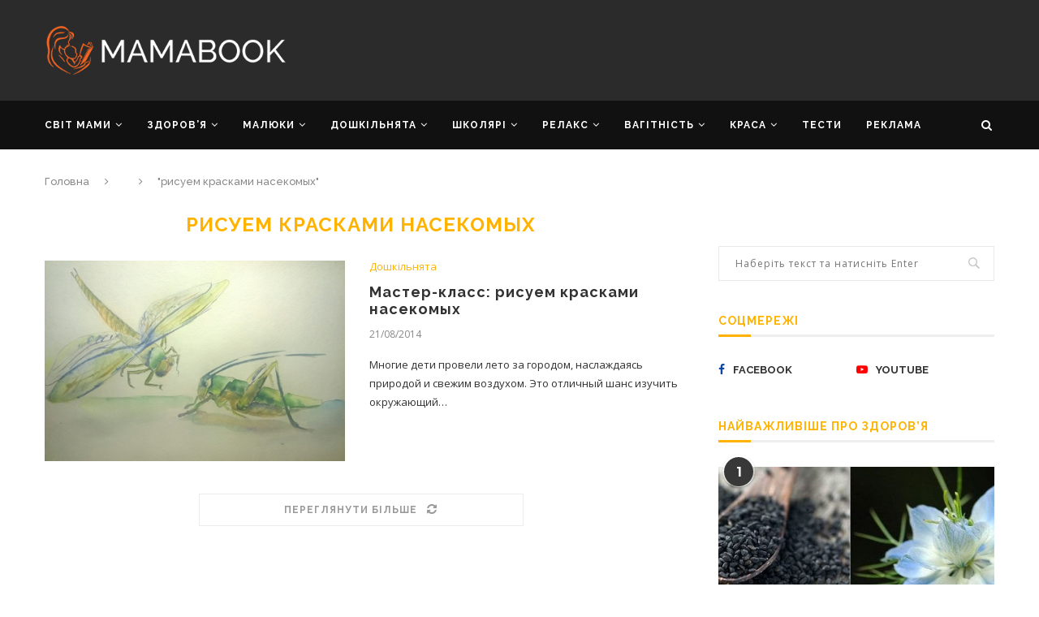

--- FILE ---
content_type: text/html; charset=UTF-8
request_url: https://mamabook.com.ua/tag/risuem-kraskami-nasekomyih/
body_size: 29756
content:
<!DOCTYPE html>
<html lang="uk">
<head>
<meta charset="UTF-8">
<meta http-equiv="X-UA-Compatible" content="IE=edge">
<meta name="viewport" content="width=device-width, initial-scale=1">
<link rel="profile" href="https://gmpg.org/xfn/11" />
<link rel="shortcut icon" href="https://mamabook.com.ua/wp-content/uploads/2020/07/favicon.ico" type="image/x-icon" />
<link rel="apple-touch-icon" sizes="180x180" href="https://mamabook.com.ua/wp-content/uploads/2020/07/favicon.ico">
<link rel="alternate" type="application/rss+xml" title="MAMABOOK — найкращий український сайт для батьків RSS Feed" href="https://mamabook.com.ua/feed/" />
<link rel="alternate" type="application/atom+xml" title="MAMABOOK — найкращий український сайт для батьків Atom Feed" href="https://mamabook.com.ua/feed/atom/" />
<link rel="pingback" href="https://mamabook.com.ua/xmlrpc.php" />
<!-- This site is optimized with the Yoast SEO plugin v14.7 - https://yoast.com/wordpress/plugins/seo/ -->
<title>Архивы рисуем красками насекомых - MAMABOOK — найкращий український сайт для батьків</title>
<meta name="robots" content="index, follow" />
<meta name="googlebot" content="index, follow, max-snippet:-1, max-image-preview:large, max-video-preview:-1" />
<meta name="bingbot" content="index, follow, max-snippet:-1, max-image-preview:large, max-video-preview:-1" />
<link rel="canonical" href="https://mamabook.com.ua/tag/risuem-kraskami-nasekomyih/" />
<meta property="og:locale" content="uk_UA" />
<meta property="og:type" content="article" />
<meta property="og:title" content="Архивы рисуем красками насекомых - MAMABOOK — найкращий український сайт для батьків" />
<meta property="og:url" content="https://mamabook.com.ua/tag/risuem-kraskami-nasekomyih/" />
<meta property="og:site_name" content="MAMABOOK — найкращий український сайт для батьків" />
<meta property="og:image" content="https://mamabook.com.ua/wp-content/uploads/2020/08/mmb_basic.jpg" />
<meta property="og:image:width" content="500" />
<meta property="og:image:height" content="300" />
<meta name="twitter:card" content="summary_large_image" />
<script type="application/ld+json" class="yoast-schema-graph">{"@context":"https://schema.org","@graph":[{"@type":["Person","Organization"],"@id":"https://mamabook.com.ua/#/schema/person/73963d9eb47a45d1b740dcbdd7393719","name":"mamabook","logo":{"@id":"https://mamabook.com.ua/#personlogo"}},{"@type":"WebSite","@id":"https://mamabook.com.ua/#website","url":"https://mamabook.com.ua/","name":"MAMABOOK \u2014 \u043d\u0430\u0439\u043a\u0440\u0430\u0449\u0438\u0439 \u0443\u043a\u0440\u0430\u0457\u043d\u0441\u044c\u043a\u0438\u0439 \u0441\u0430\u0439\u0442 \u0434\u043b\u044f \u0431\u0430\u0442\u044c\u043a\u0456\u0432","description":"","publisher":{"@id":"https://mamabook.com.ua/#/schema/person/73963d9eb47a45d1b740dcbdd7393719"},"potentialAction":[{"@type":"SearchAction","target":"https://mamabook.com.ua/?s={search_term_string}","query-input":"required name=search_term_string"}],"inLanguage":"uk"},{"@type":"CollectionPage","@id":"https://mamabook.com.ua/tag/risuem-kraskami-nasekomyih/#webpage","url":"https://mamabook.com.ua/tag/risuem-kraskami-nasekomyih/","name":"\u0410\u0440\u0445\u0438\u0432\u044b \u0440\u0438\u0441\u0443\u0435\u043c \u043a\u0440\u0430\u0441\u043a\u0430\u043c\u0438 \u043d\u0430\u0441\u0435\u043a\u043e\u043c\u044b\u0445 - MAMABOOK \u2014 \u043d\u0430\u0439\u043a\u0440\u0430\u0449\u0438\u0439 \u0443\u043a\u0440\u0430\u0457\u043d\u0441\u044c\u043a\u0438\u0439 \u0441\u0430\u0439\u0442 \u0434\u043b\u044f \u0431\u0430\u0442\u044c\u043a\u0456\u0432","isPartOf":{"@id":"https://mamabook.com.ua/#website"},"inLanguage":"uk"}]}</script>
<!-- / Yoast SEO plugin. -->
<link rel='dns-prefetch' href='//fonts.googleapis.com' />
<link rel="alternate" type="application/rss+xml" title="MAMABOOK — найкращий український сайт для батьків &raquo; стрічка" href="https://mamabook.com.ua/feed/" />
<link rel="alternate" type="application/rss+xml" title="MAMABOOK — найкращий український сайт для батьків &raquo; Канал коментарів" href="https://mamabook.com.ua/comments/feed/" />
<link rel="alternate" type="application/rss+xml" title="MAMABOOK — найкращий український сайт для батьків &raquo; рисуем красками насекомых Канал теґу" href="https://mamabook.com.ua/tag/risuem-kraskami-nasekomyih/feed/" />
<!-- <link rel='stylesheet' id='wp-block-library-css'  href='https://mamabook.com.ua/wp-includes/css/dist/block-library/style.min.css?ver=5.4.2' type='text/css' media='all' /> -->
<!-- <link rel='stylesheet' id='wp-block-library-theme-css'  href='https://mamabook.com.ua/wp-includes/css/dist/block-library/theme.min.css?ver=5.4.2' type='text/css' media='all' /> -->
<!-- <link rel='stylesheet' id='mmb-quiz-css'  href='https://mamabook.com.ua/wp-content/plugins/mmb-quiz/public/css/mmb-quiz-public.css?ver=mmb-quiz' type='text/css' media='all' /> -->
<!-- <link rel='stylesheet' id='quiz-maker-css'  href='https://mamabook.com.ua/wp-content/plugins/quiz-maker/public/css/quiz-maker-public.css?ver=8.5.7' type='text/css' media='all' /> -->
<!-- <link rel='stylesheet' id='penci_style-css'  href='https://mamabook.com.ua/wp-content/themes/soledad/style.css?ver=7.2.3' type='text/css' media='all' /> -->
<!-- <link rel='stylesheet' id='js_composer_custom_css-css'  href='//mamabook.com.ua/wp-content/uploads/js_composer/custom.css?ver=5.7' type='text/css' media='all' /> -->
<!-- <link rel='stylesheet' id='bws-custom-style-css'  href='https://mamabook.com.ua/wp-content/uploads/bws-custom-code/bws-custom-code.css?ver=5.4.2' type='text/css' media='all' /> -->
<link rel="stylesheet" type="text/css" href="//mamabook.com.ua/wp-content/cache/wpfc-minified/7yedbfhc/ab9t0.css" media="all"/>
<link rel='https://api.w.org/' href='https://mamabook.com.ua/wp-json/' />
<link rel="EditURI" type="application/rsd+xml" title="RSD" href="https://mamabook.com.ua/xmlrpc.php?rsd" />
<link rel="wlwmanifest" type="application/wlwmanifest+xml" href="https://mamabook.com.ua/wp-includes/wlwmanifest.xml" /> 
<meta name="generator" content="WordPress 5.4.2" />
<meta property="fb:pages" content="236726629697600" />
<meta property="ia:markup_url" content="https://mamabook.com.ua/master-klass-risuem-kraskami-nasekomyih/?ia_markup=1" />
<meta property="fb:pages" content="236726629697600" /><style type="text/css">		            body, textarea, #respond textarea, .widget input[type="text"], .widget input[type="email"], .widget input[type="date"], .widget input[type="number"], .wpcf7 textarea, .mc4wp-form input, #respond input,
div.wpforms-container .wpforms-form.wpforms-form input[type=date], div.wpforms-container .wpforms-form.wpforms-form input[type=datetime], div.wpforms-container .wpforms-form.wpforms-form input[type=datetime-local], div.wpforms-container .wpforms-form.wpforms-form input[type=email], div.wpforms-container .wpforms-form.wpforms-form input[type=month], div.wpforms-container .wpforms-form.wpforms-form input[type=number], div.wpforms-container .wpforms-form.wpforms-form input[type=password], div.wpforms-container .wpforms-form.wpforms-form input[type=range], div.wpforms-container .wpforms-form.wpforms-form input[type=search], div.wpforms-container .wpforms-form.wpforms-form input[type=tel], div.wpforms-container .wpforms-form.wpforms-form input[type=text], div.wpforms-container .wpforms-form.wpforms-form input[type=time], div.wpforms-container .wpforms-form.wpforms-form input[type=url], div.wpforms-container .wpforms-form.wpforms-form input[type=week], div.wpforms-container .wpforms-form.wpforms-form select, div.wpforms-container .wpforms-form.wpforms-form textarea,
.wpcf7 input, #searchform input.search-input, ul.homepage-featured-boxes .penci-fea-in
h4, .widget.widget_categories ul li span.category-item-count, .about-widget .about-me-heading, .widget ul.side-newsfeed li .side-item .side-item-text .side-item-meta { font-family: 'Open Sans', sans-serif; }
p { line-height: 1.8; }
.penci-hide-tagupdated{ display: none !important; }
body, .widget ul li a{ font-size: 13px; }
.widget ul li, .post-entry, p, .post-entry p { font-size: 13px; line-height: 1.8; }
h1, h2, h3, h4, h5, h6, #sidebar-nav .menu li a, #navigation .menu li a, a.penci-topbar-post-title, .penci-slider .pencislider-container .pencislider-content .pencislider-title, .penci-slider .pencislider-container .pencislider-content .pencislider-button,
.headline-title, .author-quote span, .penci-more-link a.more-link, .author-content h5, .post-pagination h5, .post-box-title, .penci-countdown .countdown-amount, .penci-countdown .countdown-period, .penci-pagination a, .penci-pagination .disable-url, ul.footer-socials li a span,
.penci-sidebar-content .widget-title, #respond h3.comment-reply-title span, .widget-social.show-text a span, .footer-widget-wrapper .widget .widget-title, .error-404 .go-back-home a, .home-featured-cat-content .magcat-detail h3 a, .post-entry blockquote cite, .pencislider-container .pencislider-content .pencislider-title, .pencislider-container
.pencislider-content .pencislider-button, .post-entry blockquote .author, .tags-share-box.hide-tags.page-share .share-title, .widget ul.side-newsfeed li .side-item .side-item-text h4 a, .thecomment .comment-text span.author, .thecomment .comment-text span.author a, #respond h3, #respond label, .wpcf7 label,
div.wpforms-container .wpforms-form.wpforms-form .wpforms-field-label,div.wpforms-container .wpforms-form.wpforms-form input[type=submit], div.wpforms-container .wpforms-form.wpforms-form button[type=submit], div.wpforms-container .wpforms-form.wpforms-form .wpforms-page-button,
#respond #submit, .wpcf7 input[type="submit"], .widget_wysija input[type="submit"], .archive-box span,
.archive-box h1, .gallery .gallery-caption, .widget input[type="submit"],.penci-button, .widget button[type="submit"], .contact-form input[type=submit], ul.penci-topbar-menu > li a, div.penci-topbar-menu > ul > li a, .penci-recipe-index-wrap .penci-index-more-link a, #bbpress-forums #bbp-search-form .button, .penci-menu-hbg .menu li a, #sidebar-nav .menu li a, .penci-readmore-btn.penci-btn-make-button a, .penci-featured-cat-seemore.penci-btn-make-button a, .penci-menu-hbg-inner .penci-hbg_sitetitle { font-weight: 700; }
.featured-area .penci-image-holder, .featured-area .penci-slider4-overlay, .featured-area .penci-slide-overlay .overlay-link, .featured-style-29 .featured-slider-overlay, .penci-slider38-overlay{ border-radius: ; -webkit-border-radius: ; }
.penci-featured-content-right:before{ border-top-right-radius: ; border-bottom-right-radius: ; }
.penci-flat-overlay .penci-slide-overlay .penci-mag-featured-content:before{ border-bottom-left-radius: ; border-bottom-right-radius: ; }
.container-single .post-image{ border-radius: ; -webkit-border-radius: ; }
.penci-mega-thumbnail .penci-image-holder{ border-radius: ; -webkit-border-radius: ; }
body.penci-body-boxed { background-image: url(https://soledad.pencidesign.com/soledad-video/wp-content/uploads/sites/11/2017/06/px_by_Gre3g.jpg); }
body.penci-body-boxed { background-repeat:repeat; }
body.penci-body-boxed { background-size:auto; }
#header .inner-header .container { padding:15px 0; }
#logo a { max-width:300px; }
@media only screen and (max-width: 960px) and (min-width: 768px){ #logo img{ max-width: 100%; } }
.penci-menuhbg-toggle:hover .lines-button:after, .penci-menuhbg-toggle:hover .penci-lines:before, .penci-menuhbg-toggle:hover .penci-lines:after,.tags-share-box.tags-share-box-s2 .post-share-plike{ background: #ffb300; }
a, .post-entry .penci-portfolio-filter ul li a:hover, .penci-portfolio-filter ul li a:hover, .penci-portfolio-filter ul li.active a, .post-entry .penci-portfolio-filter ul li.active a, .penci-countdown .countdown-amount, .archive-box h1, .post-entry a, .container.penci-breadcrumb span a:hover, .post-entry blockquote:before, .post-entry blockquote cite, .post-entry blockquote .author, .wpb_text_column blockquote:before, .wpb_text_column blockquote cite, .wpb_text_column blockquote .author, .penci-pagination a:hover, ul.penci-topbar-menu > li a:hover, div.penci-topbar-menu > ul > li a:hover, .penci-recipe-heading a.penci-recipe-print, .main-nav-social a:hover, .widget-social .remove-circle a:hover i, .penci-recipe-index .cat > a.penci-cat-name, #bbpress-forums li.bbp-body ul.forum li.bbp-forum-info a:hover, #bbpress-forums li.bbp-body ul.topic li.bbp-topic-title a:hover, #bbpress-forums li.bbp-body ul.forum li.bbp-forum-info .bbp-forum-content a, #bbpress-forums li.bbp-body ul.topic p.bbp-topic-meta a, #bbpress-forums .bbp-breadcrumb a:hover, #bbpress-forums .bbp-forum-freshness a:hover, #bbpress-forums .bbp-topic-freshness a:hover, #buddypress ul.item-list li div.item-title a, #buddypress ul.item-list li h4 a, #buddypress .activity-header a:first-child, #buddypress .comment-meta a:first-child, #buddypress .acomment-meta a:first-child, div.bbp-template-notice a:hover, .penci-menu-hbg .menu li a .indicator:hover, .penci-menu-hbg .menu li a:hover, #sidebar-nav .menu li a:hover, .penci-rlt-popup .rltpopup-meta .rltpopup-title:hover{ color: #ffb300; }
.penci-home-popular-post ul.slick-dots li button:hover, .penci-home-popular-post ul.slick-dots li.slick-active button, .post-entry blockquote .author span:after, .error-image:after, .error-404 .go-back-home a:after, .penci-header-signup-form, .woocommerce span.onsale, .woocommerce #respond input#submit:hover, .woocommerce a.button:hover, .woocommerce button.button:hover, .woocommerce input.button:hover, .woocommerce nav.woocommerce-pagination ul li span.current, .woocommerce div.product .entry-summary div[itemprop="description"]:before, .woocommerce div.product .entry-summary div[itemprop="description"] blockquote .author span:after, .woocommerce div.product .woocommerce-tabs #tab-description blockquote .author span:after, .woocommerce #respond input#submit.alt:hover, .woocommerce a.button.alt:hover, .woocommerce button.button.alt:hover, .woocommerce input.button.alt:hover, #top-search.shoping-cart-icon > a > span, #penci-demobar .buy-button, #penci-demobar .buy-button:hover, .penci-recipe-heading a.penci-recipe-print:hover, .penci-review-process span, .penci-review-score-total, #navigation.menu-style-2 ul.menu ul:before, #navigation.menu-style-2 .menu ul ul:before, .penci-go-to-top-floating, .post-entry.blockquote-style-2 blockquote:before, #bbpress-forums #bbp-search-form .button, #bbpress-forums #bbp-search-form .button:hover, .wrapper-boxed .bbp-pagination-links span.current, #bbpress-forums #bbp_reply_submit:hover, #bbpress-forums #bbp_topic_submit:hover, #buddypress .dir-search input[type=submit], #buddypress .groups-members-search input[type=submit], #buddypress button:hover, #buddypress a.button:hover, #buddypress a.button:focus, #buddypress input[type=button]:hover, #buddypress input[type=reset]:hover, #buddypress ul.button-nav li a:hover, #buddypress ul.button-nav li.current a, #buddypress div.generic-button a:hover, #buddypress .comment-reply-link:hover, #buddypress input[type=submit]:hover, #buddypress div.pagination .pagination-links .current, #buddypress div.item-list-tabs ul li.selected a, #buddypress div.item-list-tabs ul li.current a, #buddypress div.item-list-tabs ul li a:hover, #buddypress table.notifications thead tr, #buddypress table.notifications-settings thead tr, #buddypress table.profile-settings thead tr, #buddypress table.profile-fields thead tr, #buddypress table.wp-profile-fields thead tr, #buddypress table.messages-notices thead tr, #buddypress table.forum thead tr, #buddypress input[type=submit] { background-color: #ffb300; }
.penci-pagination ul.page-numbers li span.current, #comments_pagination span { color: #fff; background: #ffb300; border-color: #ffb300; }
.footer-instagram h4.footer-instagram-title > span:before, .woocommerce nav.woocommerce-pagination ul li span.current, .penci-pagination.penci-ajax-more a.penci-ajax-more-button:hover, .penci-recipe-heading a.penci-recipe-print:hover, .home-featured-cat-content.style-14 .magcat-padding:before, .wrapper-boxed .bbp-pagination-links span.current, #buddypress .dir-search input[type=submit], #buddypress .groups-members-search input[type=submit], #buddypress button:hover, #buddypress a.button:hover, #buddypress a.button:focus, #buddypress input[type=button]:hover, #buddypress input[type=reset]:hover, #buddypress ul.button-nav li a:hover, #buddypress ul.button-nav li.current a, #buddypress div.generic-button a:hover, #buddypress .comment-reply-link:hover, #buddypress input[type=submit]:hover, #buddypress div.pagination .pagination-links .current, #buddypress input[type=submit], #searchform.penci-hbg-search-form input.search-input:hover, #searchform.penci-hbg-search-form input.search-input:focus { border-color: #ffb300; }
.woocommerce .woocommerce-error, .woocommerce .woocommerce-info, .woocommerce .woocommerce-message { border-top-color: #ffb300; }
.penci-slider ol.penci-control-nav li a.penci-active, .penci-slider ol.penci-control-nav li a:hover, .penci-related-carousel .owl-dot.active span, .penci-owl-carousel-slider .owl-dot.active span{ border-color: #ffb300; background-color: #ffb300; }
.woocommerce .woocommerce-message:before, .woocommerce form.checkout table.shop_table .order-total .amount, .woocommerce ul.products li.product .price ins, .woocommerce ul.products li.product .price, .woocommerce div.product p.price ins, .woocommerce div.product span.price ins, .woocommerce div.product p.price, .woocommerce div.product .entry-summary div[itemprop="description"] blockquote:before, .woocommerce div.product .woocommerce-tabs #tab-description blockquote:before, .woocommerce div.product .entry-summary div[itemprop="description"] blockquote cite, .woocommerce div.product .entry-summary div[itemprop="description"] blockquote .author, .woocommerce div.product .woocommerce-tabs #tab-description blockquote cite, .woocommerce div.product .woocommerce-tabs #tab-description blockquote .author, .woocommerce div.product .product_meta > span a:hover, .woocommerce div.product .woocommerce-tabs ul.tabs li.active, .woocommerce ul.cart_list li .amount, .woocommerce ul.product_list_widget li .amount, .woocommerce table.shop_table td.product-name a:hover, .woocommerce table.shop_table td.product-price span, .woocommerce table.shop_table td.product-subtotal span, .woocommerce-cart .cart-collaterals .cart_totals table td .amount, .woocommerce .woocommerce-info:before, .woocommerce div.product span.price, .penci-container-inside.penci-breadcrumb span a:hover { color: #ffb300; }
.standard-content .penci-more-link.penci-more-link-button a.more-link, .penci-readmore-btn.penci-btn-make-button a, .penci-featured-cat-seemore.penci-btn-make-button a{ background-color: #ffb300; color: #fff; }
.penci-vernav-toggle:before{ border-top-color: #ffb300; color: #fff; }
.penci-top-bar, ul.penci-topbar-menu ul.sub-menu, div.penci-topbar-menu > ul ul.sub-menu { background-color: #000000; }
.headline-title { background-color: #ffb300; }
a.penci-topbar-post-title:hover { color: #ffb300; }
ul.penci-topbar-menu > li a:hover, div.penci-topbar-menu > ul > li a:hover { color: #ffb300; }
ul.penci-topbar-menu ul.sub-menu li a, div.penci-topbar-menu > ul ul.sub-menu li a, ul.penci-topbar-menu > li > ul.sub-menu > li:first-child, div.penci-topbar-menu > ul > li > ul.sub-menu > li:first-child { border-color: #212121; }
.penci-topbar-social a:hover { color: #ffb300; }
#header .inner-header { background-color: #2b2b2b; background-image: none; }
#navigation, .show-search { background: #111111; }
@media only screen and (min-width: 960px){ #navigation.header-11 .container { background: #111111; }}
#navigation ul.menu > li > a:before, #navigation .menu > ul > li > a:before{ content: none; }
#navigation, #navigation.header-layout-bottom { border-color: #111111; }
#navigation .menu li a { color:  #ffffff; }
#navigation .menu li a:hover, #navigation .menu li.current-menu-item > a, #navigation .menu > li.current_page_item > a, #navigation .menu li:hover > a, #navigation .menu > li.current-menu-ancestor > a, #navigation .menu > li.current-menu-item > a { color:  #ffb300; }
#navigation ul.menu > li > a:before, #navigation .menu > ul > li > a:before { background: #ffb300; }
#navigation.menu-item-padding .menu > li > a:hover, #navigation.menu-item-padding .menu > li:hover > a, #navigation.menu-item-padding .menu > li.current-menu-item > a, #navigation.menu-item-padding .menu > li.current_page_item > a, #navigation.menu-item-padding .menu > li.current-menu-ancestor > a, #navigation.menu-item-padding .menu > li.current-menu-item > a { background-color:  #ffb300; }
#navigation .penci-megamenu .penci-mega-child-categories a.cat-active, #navigation .menu .penci-megamenu .penci-mega-child-categories a:hover, #navigation .menu .penci-megamenu .penci-mega-latest-posts .penci-mega-post a:hover { color: #ffb300; }
#navigation .penci-megamenu .penci-mega-thumbnail .mega-cat-name { background: #ffb300; }
#navigation .penci-megamenu .post-mega-title a { font-size:13px; }
#navigation .penci-megamenu .post-mega-title a { text-transform: none; letter-spacing: 0; }
.header-slogan .header-slogan-text { color:  #ffffff; }
.header-slogan .header-slogan-text:before, .header-slogan .header-slogan-text:after { background:  #ffffff; }
#navigation .menu .sub-menu li a { color:  #313131; }
#navigation .menu .sub-menu li a:hover, #navigation .menu .sub-menu li.current-menu-item > a, #navigation .sub-menu li:hover > a { color:  #ffb300; }
#navigation.menu-style-2 ul.menu ul:before, #navigation.menu-style-2 .menu ul ul:before { background-color: #ffb300; }
#top-search > a, #navigation .button-menu-mobile { color: #ffffff; }
.show-search #searchform input.search-input::-webkit-input-placeholder{ color: #ffffff; }
.show-search #searchform input.search-input:-moz-placeholder { color: #ffffff; opacity: 1;}
.show-search #searchform input.search-input::-moz-placeholder {color: #ffffff; opacity: 1; }
.show-search #searchform input.search-input:-ms-input-placeholder { color: #ffffff; }
.show-search #searchform input.search-input{ color: #ffffff; }
.show-search a.close-search { color: #ffffff; }
.penci-featured-content .feat-text h3 a, .featured-style-35 .feat-text-right h3 a, .featured-style-4 .penci-featured-content .feat-text h3 a, .penci-mag-featured-content h3 a, .pencislider-container .pencislider-content .pencislider-title { text-transform: none; letter-spacing: 0; }
.home-featured-cat-content, .penci-featured-cat-seemore, .penci-featured-cat-custom-ads, .home-featured-cat-content.style-8 { margin-bottom: 40px; }
.home-featured-cat-content.style-8 .penci-grid li.list-post:last-child{ margin-bottom: 0; }
.home-featured-cat-content.style-3, .home-featured-cat-content.style-11{ margin-bottom: 30px; }
.home-featured-cat-content.style-7{ margin-bottom: 14px; }
.home-featured-cat-content.style-13{ margin-bottom: 20px; }
.penci-featured-cat-seemore, .penci-featured-cat-custom-ads{ margin-top: -20px; }
.penci-featured-cat-seemore.penci-seemore-style-7, .mag-cat-style-7 .penci-featured-cat-custom-ads{ margin-top: -18px; }
.penci-featured-cat-seemore.penci-seemore-style-8, .mag-cat-style-8 .penci-featured-cat-custom-ads{ margin-top: 0px; }
.penci-featured-cat-seemore.penci-seemore-style-13, .mag-cat-style-13 .penci-featured-cat-custom-ads{ margin-top: -20px; }
.penci-header-signup-form { padding-top: px; }
.penci-header-signup-form { padding-bottom: px; }
.penci-header-signup-form { background-color: #ffb300; }
.header-social a i, .main-nav-social a {   color: #ffffff; }
.header-social a:hover i, .main-nav-social a:hover, .penci-menuhbg-toggle:hover .lines-button:after, .penci-menuhbg-toggle:hover .penci-lines:before, .penci-menuhbg-toggle:hover .penci-lines:after {   color: #ffb300; }
#sidebar-nav .menu li a:hover, .header-social.sidebar-nav-social a:hover i, #sidebar-nav .menu li a .indicator:hover, #sidebar-nav .menu .sub-menu li a .indicator:hover{ color: #ffb300; }
#sidebar-nav-logo:before{ background-color: #ffb300; }
.penci-slide-overlay .overlay-link, .penci-slider38-overlay { opacity: ; }
.penci-item-mag:hover .penci-slide-overlay .overlay-link, .featured-style-38 .item:hover .penci-slider38-overlay { opacity: ; }
.penci-featured-content .featured-slider-overlay { opacity: ; }
.penci-featured-content .feat-text .featured-cat a, .penci-mag-featured-content .cat > a.penci-cat-name, .featured-style-35 .cat > a.penci-cat-name { color: #ffffff; }
.penci-mag-featured-content .cat > a.penci-cat-name:after, .penci-featured-content .cat > a.penci-cat-name:after, .featured-style-35 .cat > a.penci-cat-name:after{ border-color: #ffffff; }
.penci-featured-content .feat-text .featured-cat a:hover, .penci-mag-featured-content .cat > a.penci-cat-name:hover, .featured-style-35 .cat > a.penci-cat-name:hover { color: #ffffff; }
.featured-style-29 .featured-slider-overlay { opacity: ; }
.featured-area .penci-slider { max-height: 600px; }
.header-standard h2, .header-standard .post-title, .header-standard h2 a { text-transform: none; letter-spacing: 0; }
.penci-standard-cat .cat > a.penci-cat-name { color: #ffb300; }
.penci-standard-cat .cat:before, .penci-standard-cat .cat:after { background-color: #ffb300; }
.standard-content .penci-post-box-meta .penci-post-share-box a:hover, .standard-content .penci-post-box-meta .penci-post-share-box a.liked { color: #ffb300; }
.header-standard .post-entry a:hover, .header-standard .author-post span a:hover, .standard-content a, .standard-content .post-entry a, .standard-post-entry a.more-link:hover, .penci-post-box-meta .penci-box-meta a:hover, .standard-content .post-entry blockquote:before, .post-entry blockquote cite, .post-entry blockquote .author, .standard-content-special .author-quote span, .standard-content-special .format-post-box .post-format-icon i, .standard-content-special .format-post-box .dt-special a:hover, .standard-content .penci-more-link a.more-link { color: #ffb300; }
.standard-content .penci-more-link.penci-more-link-button a.more-link{ background-color: #ffb300; color: #fff; }
.standard-content-special .author-quote span:before, .standard-content-special .author-quote span:after, .standard-content .post-entry ul li:before, .post-entry blockquote .author span:after, .header-standard:after { background-color: #ffb300; }
.penci-more-link a.more-link:before, .penci-more-link a.more-link:after { border-color: #ffb300; }
.penci-grid li .item h2 a, .penci-masonry .item-masonry h2 a, .grid-mixed .mixed-detail h2 a, .overlay-header-box .overlay-title a { text-transform: none; }
.penci-grid .cat a.penci-cat-name, .penci-masonry .cat a.penci-cat-name { color: #ffb300; }
.penci-grid .cat a.penci-cat-name:after, .penci-masonry .cat a.penci-cat-name:after { border-color: #ffb300; }
.penci-post-share-box a.liked, .penci-post-share-box a:hover { color: #ffb300; }
.overlay-post-box-meta .overlay-share a:hover, .overlay-author a:hover, .penci-grid .standard-content-special .format-post-box .dt-special a:hover, .grid-post-box-meta span a:hover, .grid-post-box-meta span a.comment-link:hover, .penci-grid .standard-content-special .author-quote span, .penci-grid .standard-content-special .format-post-box .post-format-icon i, .grid-mixed .penci-post-box-meta .penci-box-meta a:hover { color: #ffb300; }
.penci-grid .standard-content-special .author-quote span:before, .penci-grid .standard-content-special .author-quote span:after, .grid-header-box:after, .list-post .header-list-style:after { background-color: #ffb300; }
.penci-grid .post-box-meta span:after, .penci-masonry .post-box-meta span:after { border-color: #ffb300; }
.penci-readmore-btn.penci-btn-make-button a{ background-color: #ffb300; color: #fff; }
.penci-grid li.typography-style .overlay-typography { opacity: ; }
.penci-grid li.typography-style:hover .overlay-typography { opacity: ; }
.penci-grid li.typography-style .item .main-typography h2 a:hover { color: #ffb300; }
.penci-grid li.typography-style .grid-post-box-meta span a:hover { color: #ffb300; }
.overlay-header-box .cat > a.penci-cat-name:hover { color: #ffb300; }
.penci-sidebar-content .widget { margin-bottom: 40px; }
.penci-sidebar-content.style-11 .penci-border-arrow .inner-arrow,
.penci-sidebar-content.style-12 .penci-border-arrow .inner-arrow,
.penci-sidebar-content.style-14 .penci-border-arrow .inner-arrow:before,
.penci-sidebar-content.style-13 .penci-border-arrow .inner-arrow,
.penci-sidebar-content .penci-border-arrow .inner-arrow { background-color: #ffb300; }
.penci-sidebar-content.style-2 .penci-border-arrow:after{ border-top-color: #ffb300; }
.penci-sidebar-content .penci-border-arrow .inner-arrow, .penci-sidebar-content.style-4 .penci-border-arrow .inner-arrow:before, .penci-sidebar-content.style-4 .penci-border-arrow .inner-arrow:after, .penci-sidebar-content.style-5 .penci-border-arrow, .penci-sidebar-content.style-7
.penci-border-arrow, .penci-sidebar-content.style-9 .penci-border-arrow { border-color: #eeeeee; }
.penci-sidebar-content .penci-border-arrow:before { border-top-color: #eeeeee; }
.penci-sidebar-content.style-7 .penci-border-arrow .inner-arrow:before, .penci-sidebar-content.style-9 .penci-border-arrow .inner-arrow:before { background-color: #ffb300; }
.penci-sidebar-content .penci-border-arrow .inner-arrow { color: #ffb300; }
.penci-sidebar-content .penci-border-arrow:after { content: none; display: none; }
.penci-sidebar-content .widget-title{ margin-left: 0; margin-right: 0; margin-top: 0; }
.penci-sidebar-content .penci-border-arrow:before{ bottom: -6px; border-width: 6px; margin-left: -6px; }
.penci-sidebar-content .penci-border-arrow:before, .penci-sidebar-content.style-2 .penci-border-arrow:after { content: none; display: none; }
.widget ul.side-newsfeed li .side-item .side-item-text h4 a:hover, .widget a:hover, .penci-sidebar-content .widget-social a:hover span, .widget-social a:hover span, .penci-tweets-widget-content .icon-tweets, .penci-tweets-widget-content .tweet-intents a, .penci-tweets-widget-content
.tweet-intents span:after, .widget-social.remove-circle a:hover i , #wp-calendar tbody td a:hover{ color: #ffb300; }
.widget .tagcloud a:hover, .widget-social a:hover i, .widget input[type="submit"]:hover,.penci-user-logged-in .penci-user-action-links a:hover,.penci-button:hover, .widget button[type="submit"]:hover { color: #fff; background-color: #ffb300; border-color: #ffb300; }
.about-widget .about-me-heading:before { border-color: #ffb300; }
.penci-tweets-widget-content .tweet-intents-inner:before, .penci-tweets-widget-content .tweet-intents-inner:after { background-color: #ffb300; }
.penci-owl-carousel.penci-tweets-slider .owl-dots .owl-dot.active span, .penci-owl-carousel.penci-tweets-slider .owl-dots .owl-dot:hover span { border-color: #ffb300; background-color: #ffb300; }
ul.footer-socials li a span { font-size: 13px; }
.footer-subscribe .widget .mc4wp-form input[type="submit"]:hover { background-color: #ffb300; }
#widget-area { background-color: #111111; }
.footer-widget-wrapper, .footer-widget-wrapper .widget.widget_categories ul li, .footer-widget-wrapper .widget.widget_archive ul li,  .footer-widget-wrapper .widget input[type="text"], .footer-widget-wrapper .widget input[type="email"], .footer-widget-wrapper .widget input[type="date"], .footer-widget-wrapper .widget input[type="number"], .footer-widget-wrapper .widget input[type="search"] { color: #616161; }
.footer-widget-wrapper .widget ul li, .footer-widget-wrapper .widget ul ul, .footer-widget-wrapper .widget input[type="text"], .footer-widget-wrapper .widget input[type="email"], .footer-widget-wrapper .widget input[type="date"], .footer-widget-wrapper .widget input[type="number"],
.footer-widget-wrapper .widget input[type="search"] { border-color: #212121; }
.footer-widget-wrapper .widget .widget-title { color: #ffb300; }
.footer-widget-wrapper .widget .widget-title .inner-arrow { border-color: #212121; }
.footer-widget-wrapper a, .footer-widget-wrapper .widget ul.side-newsfeed li .side-item .side-item-text h4 a, .footer-widget-wrapper .widget a, .footer-widget-wrapper .widget-social a i, .footer-widget-wrapper .widget-social a span { color: #818181; }
.footer-widget-wrapper .widget-social a:hover i{ color: #fff; }
.footer-widget-wrapper .penci-tweets-widget-content .icon-tweets, .footer-widget-wrapper .penci-tweets-widget-content .tweet-intents a, .footer-widget-wrapper .penci-tweets-widget-content .tweet-intents span:after, .footer-widget-wrapper .widget ul.side-newsfeed li .side-item
.side-item-text h4 a:hover, .footer-widget-wrapper .widget a:hover, .footer-widget-wrapper .widget-social a:hover span, .footer-widget-wrapper a:hover, .footer-widget-wrapper .widget-social.remove-circle a:hover i { color: #ffb300; }
.footer-widget-wrapper .widget .tagcloud a:hover, .footer-widget-wrapper .widget-social a:hover i, .footer-widget-wrapper .mc4wp-form input[type="submit"]:hover, .footer-widget-wrapper .widget input[type="submit"]:hover,.footer-widget-wrapper .penci-user-logged-in .penci-user-action-links a:hover, .footer-widget-wrapper .widget button[type="submit"]:hover { color: #fff; background-color: #ffb300; border-color: #ffb300; }
.footer-widget-wrapper .about-widget .about-me-heading:before { border-color: #ffb300; }
.footer-widget-wrapper .penci-tweets-widget-content .tweet-intents-inner:before, .footer-widget-wrapper .penci-tweets-widget-content .tweet-intents-inner:after { background-color: #ffb300; }
.footer-widget-wrapper .penci-owl-carousel.penci-tweets-slider .owl-dots .owl-dot.active span, .footer-widget-wrapper .penci-owl-carousel.penci-tweets-slider .owl-dots .owl-dot:hover span {  border-color: #ffb300;  background: #ffb300;  }
ul.footer-socials li a i { color: #616161; border-color: #616161; }
ul.footer-socials li a:hover i { background-color: #ffb300; border-color: #ffb300; }
ul.footer-socials li a:hover i { color: #ffb300; }
ul.footer-socials li a span { color: #616161; }
ul.footer-socials li a:hover span { color: #ffb300; }
.footer-socials-section { border-color: #212121; }
#footer-section { background-color: #000000; }
#footer-section .footer-menu li a:hover { color: #ffb300; }
#footer-section, #footer-copyright * { color: #616161; }
#footer-section .go-to-top i, #footer-section .go-to-top-parent span { color: #616161; }
#footer-section a { color: #ffb300; }
.container-single .penci-standard-cat .cat > a.penci-cat-name { color: #ffb300; }
.container-single .penci-standard-cat .cat:before, .container-single .penci-standard-cat .cat:after { background-color: #ffb300; }
.container-single .single-post-title { text-transform: none; letter-spacing: 1px; }
.container-single .single-post-title { letter-spacing: 0; }
.list-post .header-list-style:after, .grid-header-box:after, .penci-overlay-over .overlay-header-box:after, .home-featured-cat-content .first-post .magcat-detail .mag-header:after { content: none; }
.list-post .header-list-style, .grid-header-box, .penci-overlay-over .overlay-header-box, .home-featured-cat-content .first-post .magcat-detail .mag-header{ padding-bottom: 0; }
.penci-single-style-6 .single-breadcrumb, .penci-single-style-5 .single-breadcrumb, .penci-single-style-4 .single-breadcrumb, .penci-single-style-3 .single-breadcrumb, .penci-single-style-9 .single-breadcrumb, .penci-single-style-7 .single-breadcrumb{ text-align: left; }
.container-single .header-standard, .container-single .post-box-meta-single { text-align: left; }
.rtl .container-single .header-standard,.rtl .container-single .post-box-meta-single { text-align: right; }
.container-single .post-pagination h5 { text-transform: none; letter-spacing: 0; }
#respond h3.comment-reply-title span:before, #respond h3.comment-reply-title span:after, .post-box-title:before, .post-box-title:after { content: none; display: none; }
.container-single .item-related h3 a { text-transform: none; letter-spacing: 0; }
.container-single .post-share a:hover, .container-single .post-share a.liked, .page-share .post-share a:hover { color: #ffb300; }
.tags-share-box.tags-share-box-2_3 .post-share .count-number-like,
.post-share .count-number-like { color: #ffb300; }
.comment-content a, .container-single .post-entry a, .container-single .format-post-box .dt-special a:hover, .container-single .author-quote span, .container-single .author-post span a:hover, .post-entry blockquote:before, .post-entry blockquote cite, .post-entry blockquote .author, .wpb_text_column blockquote:before, .wpb_text_column blockquote cite, .wpb_text_column blockquote .author, .post-pagination a:hover, .author-content h5 a:hover, .author-content .author-social:hover, .item-related h3 a:hover, .container-single .format-post-box .post-format-icon i, .container.penci-breadcrumb.single-breadcrumb span a:hover { color: #ffb300; }
.container-single .standard-content-special .format-post-box, ul.slick-dots li button:hover, ul.slick-dots li.slick-active button { border-color: #ffb300; }
ul.slick-dots li button:hover, ul.slick-dots li.slick-active button, #respond h3.comment-reply-title span:before, #respond h3.comment-reply-title span:after, .post-box-title:before, .post-box-title:after, .container-single .author-quote span:before, .container-single .author-quote
span:after, .post-entry blockquote .author span:after, .post-entry blockquote .author span:before, .post-entry ul li:before, #respond #submit:hover,
div.wpforms-container .wpforms-form.wpforms-form input[type=submit]:hover, div.wpforms-container .wpforms-form.wpforms-form button[type=submit]:hover, div.wpforms-container .wpforms-form.wpforms-form .wpforms-page-button:hover,
.wpcf7 input[type="submit"]:hover, .widget_wysija input[type="submit"]:hover, .post-entry.blockquote-style-2 blockquote:before,.tags-share-box.tags-share-box-s2 .post-share-plike {  background-color: #ffb300; }
.container-single .post-entry .post-tags a:hover { color: #fff; border-color: #ffb300; background-color: #ffb300; }
.penci-top-instagram h4.footer-instagram-title>span:before{ content: none; display: none; }
ul.homepage-featured-boxes .penci-fea-in:hover h4 span { color: #ffb300; }
.penci-home-popular-post .item-related h3 a:hover { color: #ffb300; }
.penci-homepage-title.style-14 .inner-arrow:before,
.penci-homepage-title.style-11 .inner-arrow,
.penci-homepage-title.style-12 .inner-arrow,
.penci-homepage-title.style-13 .inner-arrow,
.penci-homepage-title .inner-arrow{ background-color: #ffb300; }
.penci-border-arrow.penci-homepage-title.style-2:after{ border-top-color: #ffb300; }
.penci-border-arrow.penci-homepage-title:after { background-color: #ffb300; }
.penci-border-arrow.penci-homepage-title .inner-arrow, .penci-homepage-title.style-4 .inner-arrow:before, .penci-homepage-title.style-4 .inner-arrow:after, .penci-homepage-title.style-7, .penci-homepage-title.style-9 { border-color: #eeeeee; }
.penci-border-arrow.penci-homepage-title:before { border-top-color: #eeeeee; }
.penci-homepage-title.style-5, .penci-homepage-title.style-7{ border-color: #eeeeee; }
.penci-homepage-title.style-7 .inner-arrow:before, .penci-homepage-title.style-9 .inner-arrow:before{ background-color: #ffb300; }
.penci-homepage-title .inner-arrow, .penci-homepage-title.penci-magazine-title .inner-arrow a { color: #ffb300; }
.penci-homepage-title:after { content: none; display: none; }
.penci-homepage-title { margin-left: 0; margin-right: 0; margin-top: 0; }
.penci-homepage-title:before { bottom: -6px; border-width: 6px; margin-left: -6px; }
.rtl .penci-homepage-title:before { bottom: -6px; border-width: 6px; margin-right: -6px; margin-left: 0; }
.penci-homepage-title.penci-magazine-title:before{ left: 25px; }
.rtl .penci-homepage-title.penci-magazine-title:before{ right: 25px; left:auto; }
.penci-homepage-title:before, .penci-border-arrow.penci-homepage-title.style-2:after { content: none; display: none; }
.home-featured-cat-content .magcat-detail h3 a:hover { color: #ffb300; }
.home-featured-cat-content .grid-post-box-meta span a:hover { color: #ffb300; }
.home-featured-cat-content .first-post .magcat-detail .mag-header:after { background: #ffb300; }
.penci-slider ol.penci-control-nav li a.penci-active, .penci-slider ol.penci-control-nav li a:hover { border-color: #ffb300; background: #ffb300; }
.home-featured-cat-content .mag-photo .mag-overlay-photo { opacity: ; }
.home-featured-cat-content .mag-photo:hover .mag-overlay-photo { opacity: ; }
.inner-item-portfolio:hover .penci-portfolio-thumbnail a:after { opacity: ; }
.widget ul.side-newsfeed li .side-item .side-item-text h4 a {font-size: 14px}
.grid-post-box-meta, .header-standard .author-post, .penci-post-box-meta .penci-box-meta, .overlay-header-box .overlay-author, .post-box-meta-single, .tags-share-box, .widget ul.side-newsfeed li .side-item .side-item-text .side-item-meta{ font-size: 12px; }																				.penci-block-vc .penci-border-arrow .inner-arrow { background-color: #ffb300; }
.penci-block-vc .style-2.penci-border-arrow:after{ border-top-color: #ffb300; }
.penci-block-vc .penci-border-arrow .inner-arrow, .penci-block-vc.style-4 .penci-border-arrow .inner-arrow:before, .penci-block-vc.style-4 .penci-border-arrow .inner-arrow:after, .penci-block-vc.style-5 .penci-border-arrow, .penci-block-vc.style-7
.penci-border-arrow, .penci-block-vc.style-9 .penci-border-arrow { border-color: #eeeeee; }
.penci-block-vc .penci-border-arrow:before { border-top-color: #eeeeee; }
.penci-block-vc .style-7.penci-border-arrow .inner-arrow:before, .penci-block-vc.style-9 .penci-border-arrow .inner-arrow:before { background-color: #ffb300; }
.penci-block-vc .penci-border-arrow .inner-arrow { color: #ffb300; }
.penci-block-vc .penci-border-arrow:after { content: none; display: none; }
.penci-block-vc .widget-title{ margin-left: 0; margin-right: 0; margin-top: 0; }
.penci-block-vc .penci-border-arrow:before{ bottom: -6px; border-width: 6px; margin-left: -6px; }
.penci-block-vc .penci-border-arrow:before, .penci-block-vc .style-2.penci-border-arrow:after { content: none; display: none; }
</style>
<script type="application/ld+json">{
"@context": "https:\/\/schema.org\/",
"@type": "organization",
"@id": "#organization",
"logo": {
"@type": "ImageObject",
"url": "https:\/\/mamabook.com.ua\/wp-content\/uploads\/2019\/02\/mamabook_logo.png"
},
"url": "https:\/\/mamabook.com.ua\/",
"name": "MAMABOOK \u2014 \u043d\u0430\u0439\u043a\u0440\u0430\u0449\u0438\u0439 \u0443\u043a\u0440\u0430\u0457\u043d\u0441\u044c\u043a\u0438\u0439 \u0441\u0430\u0439\u0442 \u0434\u043b\u044f \u0431\u0430\u0442\u044c\u043a\u0456\u0432",
"description": ""
}</script><script type="application/ld+json">{
"@context": "https:\/\/schema.org\/",
"@type": "WebSite",
"name": "MAMABOOK \u2014 \u043d\u0430\u0439\u043a\u0440\u0430\u0449\u0438\u0439 \u0443\u043a\u0440\u0430\u0457\u043d\u0441\u044c\u043a\u0438\u0439 \u0441\u0430\u0439\u0442 \u0434\u043b\u044f \u0431\u0430\u0442\u044c\u043a\u0456\u0432",
"alternateName": "",
"url": "https:\/\/mamabook.com.ua\/"
}</script><script type="application/ld+json">{
"@context": "https:\/\/schema.org\/",
"@type": "BreadcrumbList",
"itemListElement": [
{
"@type": "ListItem",
"position": 1,
"item": {
"@id": "https:\/\/mamabook.com.ua",
"name": "\u0413\u043e\u043b\u043e\u0432\u043d\u0430"
}
},
{
"@type": "ListItem",
"position": 2,
"item": {
"@id": "https:\/\/mamabook.com.ua\/tag\/risuem-kraskami-nasekomyih\/",
"name": "\u0440\u0438\u0441\u0443\u0435\u043c \u043a\u0440\u0430\u0441\u043a\u0430\u043c\u0438 \u043d\u0430\u0441\u0435\u043a\u043e\u043c\u044b\u0445"
}
}
]
}</script><meta name="generator" content="Powered by WPBakery Page Builder - drag and drop page builder for WordPress."/>
<!--[if lte IE 9]><link rel="stylesheet" type="text/css" href="https://mamabook.com.ua/wp-content/plugins/js_composer/assets/css/vc_lte_ie9.min.css" media="screen"><![endif]--><noscript><style type="text/css"> .wpb_animate_when_almost_visible { opacity: 1; }</style></noscript></head>
<body data-rsssl=1 class="archive tag tag-risuem-kraskami-nasekomyih tag-21302 wpb-js-composer js-comp-ver-5.7 vc_responsive elementor-default elementor-kit-48391">
<!-- Global site tag (gtag.js) - Google Analytics -->
<script async src="https://www.googletagmanager.com/gtag/js?id=UA-135047501-1"></script>
<script>
window.dataLayer = window.dataLayer || [];
function gtag(){dataLayer.push(arguments);}
gtag('js', new Date());
gtag('config', 'UA-135047501-1');
</script>
<meta name="google-site-verification" content="SJPqSyUkwJ3RkNdhfIqJPk_sdr4eIzfzf8hzuArbTZE" />
<a id="close-sidebar-nav" class="header-3"><i class="penci-faicon fa fa-close" ></i></a>
<nav id="sidebar-nav" class="header-3" role="navigation" itemscope itemtype="https://schema.org/SiteNavigationElement">
<ul id="menu-meniu" class="menu"><li id="menu-item-2986" class="mega menu menu-item menu-item-type-taxonomy menu-item-object-category penci-mega-menu menu-item-2986"><a href="https://mamabook.com.ua/category/mir-mamyi/">СВІТ МАМИ</a>
<ul class="sub-menu">
<li id="menu-item-0" class="menu-item-0"><div class="penci-megamenu">		
<div class="penci-content-megamenu">
<div class="penci-mega-latest-posts col-mn-5 mega-row-1">
<div class="penci-mega-row penci-mega-2203 row-active">
<div class="penci-mega-post">
<div class="penci-mega-thumbnail">
<span class="mega-cat-name">
<a href="https://mamabook.com.ua/category/mir-mamyi/">
Світ мами										</a>
</span>
<a class="penci-image-holder penci-lazy" data-src="https://mamabook.com.ua/wp-content/uploads/2020/03/maxresdefault-5-585x390.jpg" href="https://mamabook.com.ua/dumaiete-shcho-v-iazannia-tse-ne-moie-5-arhumentiv-za/" title="Думаєте, що в’язання — це не моє?… 5 аргументів &#8220;за&#8221;">
</a>
</div>
<div class="penci-mega-meta">
<h3 class="post-mega-title">
<a href="https://mamabook.com.ua/dumaiete-shcho-v-iazannia-tse-ne-moie-5-arhumentiv-za/" title="Думаєте, що в’язання — це не моє?… 5 аргументів &#8220;за&#8221;">Думаєте, що в’язання — це не моє?… 5&#8230;</a>
</h3>
<p class="penci-mega-date"><time class="entry-date published" datetime="2025-12-08T19:06:35+02:00">08/12/2025</time></p>
</div>
</div>
<div class="penci-mega-post">
<div class="penci-mega-thumbnail">
<span class="mega-cat-name">
<a href="https://mamabook.com.ua/category/mir-mamyi/">
Світ мами										</a>
</span>
<a class="penci-image-holder penci-lazy" data-src="https://mamabook.com.ua/wp-content/uploads/2021/05/2-2-585x390.jpg" href="https://mamabook.com.ua/domashniy-odiah-dlia-zhinok-z-formamy-nichni-sorochky-khalaty-topy/" title="Домашній одяг для жінок з формами: нічні сорочки, халати, топи">
</a>
</div>
<div class="penci-mega-meta">
<h3 class="post-mega-title">
<a href="https://mamabook.com.ua/domashniy-odiah-dlia-zhinok-z-formamy-nichni-sorochky-khalaty-topy/" title="Домашній одяг для жінок з формами: нічні сорочки, халати, топи">Домашній одяг для жінок з формами: нічні сорочки,&#8230;</a>
</h3>
<p class="penci-mega-date"><time class="entry-date published" datetime="2025-07-25T20:41:36+02:00">25/07/2025</time></p>
</div>
</div>
<div class="penci-mega-post">
<div class="penci-mega-thumbnail">
<span class="mega-cat-name">
<a href="https://mamabook.com.ua/category/mir-mamyi/">
Світ мами										</a>
</span>
<a class="penci-image-holder penci-lazy" data-src="https://mamabook.com.ua/wp-content/uploads/2019/03/pozdravlenija-v-sms-i-kartinkah_rect_6365219c9c06df27e65ae2655fe75448-585x390.jpg" href="https://mamabook.com.ua/shcho-podaruvaty-molodiy-mami-dobirka-zvorushlyvykh-i-praktychnykh-idey/" title="Що подарувати молодій мамі: добірка зворушливих і практичних ідей">
</a>
</div>
<div class="penci-mega-meta">
<h3 class="post-mega-title">
<a href="https://mamabook.com.ua/shcho-podaruvaty-molodiy-mami-dobirka-zvorushlyvykh-i-praktychnykh-idey/" title="Що подарувати молодій мамі: добірка зворушливих і практичних ідей">Що подарувати молодій мамі: добірка зворушливих і практичних&#8230;</a>
</h3>
<p class="penci-mega-date"><time class="entry-date published" datetime="2025-06-28T00:32:26+02:00">28/06/2025</time></p>
</div>
</div>
<div class="penci-mega-post">
<div class="penci-mega-thumbnail">
<span class="mega-cat-name">
<a href="https://mamabook.com.ua/category/mir-mamyi/">
Світ мами										</a>
</span>
<a class="penci-image-holder penci-lazy" data-src="https://mamabook.com.ua/wp-content/uploads/2020/06/108-585x375.jpg" href="https://mamabook.com.ua/chy-varto-nosyty-biusthalter-postiyno-pliusy-ta-minusy/" title="Чи варто носити бюстгальтер постійно? Плюси та мінуси">
</a>
</div>
<div class="penci-mega-meta">
<h3 class="post-mega-title">
<a href="https://mamabook.com.ua/chy-varto-nosyty-biusthalter-postiyno-pliusy-ta-minusy/" title="Чи варто носити бюстгальтер постійно? Плюси та мінуси">Чи варто носити бюстгальтер постійно? Плюси та мінуси</a>
</h3>
<p class="penci-mega-date"><time class="entry-date published" datetime="2025-03-31T16:17:57+02:00">31/03/2025</time></p>
</div>
</div>
<div class="penci-mega-post">
<div class="penci-mega-thumbnail">
<span class="mega-cat-name">
<a href="https://mamabook.com.ua/category/mir-mamyi/">
Світ мами										</a>
</span>
<a class="penci-image-holder penci-lazy" data-src="https://mamabook.com.ua/wp-content/uploads/2019/11/Krovat-iz-massiva-dereva-5-585x390.jpg" href="https://mamabook.com.ua/dvuspaln-e-matras-luchshee-kachestvo-sna-dlia-par/" title="Двуспальные матрасы — лучшее качество сна для пары">
</a>
</div>
<div class="penci-mega-meta">
<h3 class="post-mega-title">
<a href="https://mamabook.com.ua/dvuspaln-e-matras-luchshee-kachestvo-sna-dlia-par/" title="Двуспальные матрасы — лучшее качество сна для пары">Двуспальные матрасы — лучшее качество сна для пары</a>
</h3>
<p class="penci-mega-date"><time class="entry-date published" datetime="2025-03-25T21:06:53+02:00">25/03/2025</time></p>
</div>
</div>
</div>
</div>
</div>
</div></li>
</ul>
</li>
<li id="menu-item-26117" class="mega menu menu-item menu-item-type-taxonomy menu-item-object-category penci-mega-menu menu-item-26117"><a href="https://mamabook.com.ua/category/health/">ЗДОРОВ&#8217;Я</a>
<ul class="sub-menu">
<li class="menu-item-0"><div class="penci-megamenu">		
<div class="penci-content-megamenu">
<div class="penci-mega-latest-posts col-mn-5 mega-row-1">
<div class="penci-mega-row penci-mega-6 row-active">
<div class="penci-mega-post">
<div class="penci-mega-thumbnail">
<span class="mega-cat-name">
<a href="https://mamabook.com.ua/category/health/">
Здоров&#8217;я										</a>
</span>
<a class="penci-image-holder penci-lazy" data-src="https://mamabook.com.ua/wp-content/uploads/2020/11/jJ81EFpSQkc-585x390.jpg" href="https://mamabook.com.ua/chomu-ne-mozhna-spaty-v-linzakh/" title="Чому не можна спати в лінзах">
</a>
</div>
<div class="penci-mega-meta">
<h3 class="post-mega-title">
<a href="https://mamabook.com.ua/chomu-ne-mozhna-spaty-v-linzakh/" title="Чому не можна спати в лінзах">Чому не можна спати в лінзах</a>
</h3>
<p class="penci-mega-date"><time class="entry-date published" datetime="2025-12-10T14:08:28+02:00">10/12/2025</time></p>
</div>
</div>
<div class="penci-mega-post">
<div class="penci-mega-thumbnail">
<span class="mega-cat-name">
<a href="https://mamabook.com.ua/category/health/">
Здоров&#8217;я										</a>
</span>
<a class="penci-image-holder penci-lazy" data-src="https://mamabook.com.ua/wp-content/uploads/2020/09/ppppp-585x390.jpg" href="https://mamabook.com.ua/khoroshyy-uroloh-iak-yoho-znayty/" title="Хороший уролог: як його знайти">
</a>
</div>
<div class="penci-mega-meta">
<h3 class="post-mega-title">
<a href="https://mamabook.com.ua/khoroshyy-uroloh-iak-yoho-znayty/" title="Хороший уролог: як його знайти">Хороший уролог: як його знайти</a>
</h3>
<p class="penci-mega-date"><time class="entry-date published" datetime="2025-12-08T19:09:41+02:00">08/12/2025</time></p>
</div>
</div>
<div class="penci-mega-post">
<div class="penci-mega-thumbnail">
<span class="mega-cat-name">
<a href="https://mamabook.com.ua/category/health/">
Здоров&#8217;я										</a>
</span>
<a class="penci-image-holder penci-lazy" data-src="https://mamabook.com.ua/wp-content/uploads/2021/11/rentgen-585x390.jpg" href="https://mamabook.com.ua/kompozytna-restavratsiia-v-kyievi-vidnovlennia-zuba-za-1-vizyt/" title="Композитна реставрація в Києві – відновлення зуба за 1 візит">
</a>
</div>
<div class="penci-mega-meta">
<h3 class="post-mega-title">
<a href="https://mamabook.com.ua/kompozytna-restavratsiia-v-kyievi-vidnovlennia-zuba-za-1-vizyt/" title="Композитна реставрація в Києві – відновлення зуба за 1 візит">Композитна реставрація в Києві – відновлення зуба за&#8230;</a>
</h3>
<p class="penci-mega-date"><time class="entry-date published" datetime="2025-12-05T02:23:03+02:00">05/12/2025</time></p>
</div>
</div>
<div class="penci-mega-post">
<div class="penci-mega-thumbnail">
<span class="mega-cat-name">
<a href="https://mamabook.com.ua/category/health/">
Здоров&#8217;я										</a>
</span>
<a class="penci-image-holder penci-lazy" data-src="https://mamabook.com.ua/wp-content/uploads/2020/03/flebologiya_1-585x390.jpg" href="https://mamabook.com.ua/ultrazvukovaia-dyahnostyka-sosudov-nyzhnykh-konechnostey-kak-prokhodyt-y-chto-pokaz-vaet-yssledovanye/" title="Ультразвуковая диагностика сосудов нижних конечностей: как проходит и что показывает исследование">
</a>
</div>
<div class="penci-mega-meta">
<h3 class="post-mega-title">
<a href="https://mamabook.com.ua/ultrazvukovaia-dyahnostyka-sosudov-nyzhnykh-konechnostey-kak-prokhodyt-y-chto-pokaz-vaet-yssledovanye/" title="Ультразвуковая диагностика сосудов нижних конечностей: как проходит и что показывает исследование">Ультразвуковая диагностика сосудов нижних конечностей: как проходит и&#8230;</a>
</h3>
<p class="penci-mega-date"><time class="entry-date published" datetime="2025-11-30T21:29:11+02:00">30/11/2025</time></p>
</div>
</div>
<div class="penci-mega-post">
<div class="penci-mega-thumbnail">
<span class="mega-cat-name">
<a href="https://mamabook.com.ua/category/health/">
Здоров&#8217;я										</a>
</span>
<a class="penci-image-holder penci-lazy" data-src="https://mamabook.com.ua/wp-content/uploads/2020/03/shutterstock_1060449161-585x390.jpg" href="https://mamabook.com.ua/yak-zrozumity-chy-potribna-tobi-psykhoterapiia/" title="Як зрозуміти, чи потрібна тобі психотерапія?">
</a>
</div>
<div class="penci-mega-meta">
<h3 class="post-mega-title">
<a href="https://mamabook.com.ua/yak-zrozumity-chy-potribna-tobi-psykhoterapiia/" title="Як зрозуміти, чи потрібна тобі психотерапія?">Як зрозуміти, чи потрібна тобі психотерапія?</a>
</h3>
<p class="penci-mega-date"><time class="entry-date published" datetime="2025-11-30T21:23:07+02:00">30/11/2025</time></p>
</div>
</div>
</div>
</div>
</div>
</div></li>
</ul>
</li>
<li id="menu-item-2987" class="mega menu menu-item menu-item-type-taxonomy menu-item-object-category penci-mega-menu menu-item-2987"><a href="https://mamabook.com.ua/category/novorozhdennyie/">МАЛЮКИ</a>
<ul class="sub-menu">
<li class="menu-item-0"><div class="penci-megamenu">		
<div class="penci-content-megamenu">
<div class="penci-mega-latest-posts col-mn-5 mega-row-1">
<div class="penci-mega-row penci-mega-2206 row-active">
<div class="penci-mega-post">
<div class="penci-mega-thumbnail">
<span class="mega-cat-name">
<a href="https://mamabook.com.ua/category/novorozhdennyie/">
Малюки										</a>
</span>
<a class="penci-image-holder penci-lazy" data-src="https://mamabook.com.ua/wp-content/uploads/2014/04/wavebreakmedia_ltd_Shutterstock_62506702-585x390.jpg" href="https://mamabook.com.ua/zhovtianytsia-novonarodzhenykh-i-vitamin-d-shcho-varto-znaty-molodym-batkam/" title="Жовтяниця новонароджених і вітамін D: що варто знати молодим батькам">
</a>
</div>
<div class="penci-mega-meta">
<h3 class="post-mega-title">
<a href="https://mamabook.com.ua/zhovtianytsia-novonarodzhenykh-i-vitamin-d-shcho-varto-znaty-molodym-batkam/" title="Жовтяниця новонароджених і вітамін D: що варто знати молодим батькам">Жовтяниця новонароджених і вітамін D: що варто знати&#8230;</a>
</h3>
<p class="penci-mega-date"><time class="entry-date published" datetime="2025-12-05T04:35:50+02:00">05/12/2025</time></p>
</div>
</div>
<div class="penci-mega-post">
<div class="penci-mega-thumbnail">
<span class="mega-cat-name">
<a href="https://mamabook.com.ua/category/novorozhdennyie/">
Малюки										</a>
</span>
<a class="penci-image-holder penci-lazy" data-src="https://mamabook.com.ua/wp-content/uploads/2023/11/photo_2022-08-01_14-34-32-585x390.jpeg" href="https://mamabook.com.ua/yak-pravylno-vyznachyty-rozmir-pidhuzkiv-i-vybraty-ti-shcho-tochno-pidiydut-dytyni/" title="Як правильно визначити розмір підгузків і вибрати ті, що точно підійдуть дитині">
</a>
</div>
<div class="penci-mega-meta">
<h3 class="post-mega-title">
<a href="https://mamabook.com.ua/yak-pravylno-vyznachyty-rozmir-pidhuzkiv-i-vybraty-ti-shcho-tochno-pidiydut-dytyni/" title="Як правильно визначити розмір підгузків і вибрати ті, що точно підійдуть дитині">Як правильно визначити розмір підгузків і вибрати ті,&#8230;</a>
</h3>
<p class="penci-mega-date"><time class="entry-date published" datetime="2025-11-26T03:32:45+02:00">26/11/2025</time></p>
</div>
</div>
<div class="penci-mega-post">
<div class="penci-mega-thumbnail">
<span class="mega-cat-name">
<a href="https://mamabook.com.ua/category/novorozhdennyie/">
Малюки										</a>
</span>
<a class="penci-image-holder penci-lazy" data-src="https://mamabook.com.ua/wp-content/uploads/2020/04/одежда-для-новорожденных-585x390.png" href="https://mamabook.com.ua/yak-vybraty-dytiachi-bodi-dlia-novonarodzhenykh/" title="Як вибрати дитячі боді для новонароджених?">
</a>
</div>
<div class="penci-mega-meta">
<h3 class="post-mega-title">
<a href="https://mamabook.com.ua/yak-vybraty-dytiachi-bodi-dlia-novonarodzhenykh/" title="Як вибрати дитячі боді для новонароджених?">Як вибрати дитячі боді для новонароджених?</a>
</h3>
<p class="penci-mega-date"><time class="entry-date published" datetime="2025-10-03T19:59:01+02:00">03/10/2025</time></p>
</div>
</div>
<div class="penci-mega-post">
<div class="penci-mega-thumbnail">
<span class="mega-cat-name">
<a href="https://mamabook.com.ua/category/novorozhdennyie/">
Малюки										</a>
</span>
<a class="penci-image-holder penci-lazy" data-src="https://mamabook.com.ua/wp-content/uploads/2014/04/wavebreakmedia_ltd_Shutterstock_62506702-585x390.jpg" href="https://mamabook.com.ua/mladenets-6-12-mesiatsev-skr-t-e-povorotn-e-tochky-razvytyia-o-kotor-kh-redko-hovoriat/" title="Младенец 6–12 месяцев: скрытые «поворотные точки» развития, о которых редко говорят">
</a>
</div>
<div class="penci-mega-meta">
<h3 class="post-mega-title">
<a href="https://mamabook.com.ua/mladenets-6-12-mesiatsev-skr-t-e-povorotn-e-tochky-razvytyia-o-kotor-kh-redko-hovoriat/" title="Младенец 6–12 месяцев: скрытые «поворотные точки» развития, о которых редко говорят">Младенец 6–12 месяцев: скрытые «поворотные точки» развития, о&#8230;</a>
</h3>
<p class="penci-mega-date"><time class="entry-date published" datetime="2025-08-22T11:50:38+02:00">22/08/2025</time></p>
</div>
</div>
<div class="penci-mega-post">
<div class="penci-mega-thumbnail">
<span class="mega-cat-name">
<a href="https://mamabook.com.ua/category/novorozhdennyie/">
Малюки										</a>
</span>
<a class="penci-image-holder penci-lazy" data-src="https://mamabook.com.ua/wp-content/uploads/2025/07/1-585x390.png" href="https://mamabook.com.ua/shcho-robyty-z-dytiachymy-rechamy-iaki-staly-zamali-5-ekolohichnykh-ta-vyhidnykh-rishen/" title="Що робити з дитячими речами, які стали замалі: 5 екологічних та вигідних рішень">
</a>
</div>
<div class="penci-mega-meta">
<h3 class="post-mega-title">
<a href="https://mamabook.com.ua/shcho-robyty-z-dytiachymy-rechamy-iaki-staly-zamali-5-ekolohichnykh-ta-vyhidnykh-rishen/" title="Що робити з дитячими речами, які стали замалі: 5 екологічних та вигідних рішень">Що робити з дитячими речами, які стали замалі:&#8230;</a>
</h3>
<p class="penci-mega-date"><time class="entry-date published" datetime="2025-07-04T23:13:35+02:00">04/07/2025</time></p>
</div>
</div>
</div>
</div>
</div>
</div></li>
</ul>
</li>
<li id="menu-item-2989" class="mega menu menu-item menu-item-type-taxonomy menu-item-object-category penci-mega-menu menu-item-2989"><a href="https://mamabook.com.ua/category/ot-3-do-6/">ДОШКІЛЬНЯТА</a>
<ul class="sub-menu">
<li class="menu-item-0"><div class="penci-megamenu">		
<div class="penci-content-megamenu">
<div class="penci-mega-latest-posts col-mn-5 mega-row-1">
<div class="penci-mega-row penci-mega-2200 row-active">
<div class="penci-mega-post">
<div class="penci-mega-thumbnail">
<span class="mega-cat-name">
<a href="https://mamabook.com.ua/category/ot-3-do-6/">
Дошкільнята										</a>
</span>
<a class="penci-image-holder penci-lazy" data-src="https://mamabook.com.ua/wp-content/uploads/2020/03/920x1240-585x390.jpg" href="https://mamabook.com.ua/multfilmy-onlayn-korysnyy-ta-veselyy-kontent-dlia-ditey/" title="Мультфільми онлайн: корисний та веселий контент для дітей">
</a>
</div>
<div class="penci-mega-meta">
<h3 class="post-mega-title">
<a href="https://mamabook.com.ua/multfilmy-onlayn-korysnyy-ta-veselyy-kontent-dlia-ditey/" title="Мультфільми онлайн: корисний та веселий контент для дітей">Мультфільми онлайн: корисний та веселий контент для дітей</a>
</h3>
<p class="penci-mega-date"><time class="entry-date published" datetime="2025-12-03T21:34:20+02:00">03/12/2025</time></p>
</div>
</div>
<div class="penci-mega-post">
<div class="penci-mega-thumbnail">
<span class="mega-cat-name">
<a href="https://mamabook.com.ua/category/ot-3-do-6/">
Дошкільнята										</a>
</span>
<a class="penci-image-holder penci-lazy" data-src="https://mamabook.com.ua/wp-content/uploads/2020/07/ef-585x390.jpg" href="https://mamabook.com.ua/dytiachi-konstruktory-dlia-riznykh-vikovykh-katehoriy-korysni-rekomendatsii-shchodo-vyboru/" title="Дитячі конструктори для різних вікових категорій: корисні рекомендації щодо вибору">
</a>
</div>
<div class="penci-mega-meta">
<h3 class="post-mega-title">
<a href="https://mamabook.com.ua/dytiachi-konstruktory-dlia-riznykh-vikovykh-katehoriy-korysni-rekomendatsii-shchodo-vyboru/" title="Дитячі конструктори для різних вікових категорій: корисні рекомендації щодо вибору">Дитячі конструктори для різних вікових категорій: корисні рекомендації&#8230;</a>
</h3>
<p class="penci-mega-date"><time class="entry-date published" datetime="2025-11-02T22:53:30+02:00">02/11/2025</time></p>
</div>
</div>
<div class="penci-mega-post">
<div class="penci-mega-thumbnail">
<span class="mega-cat-name">
<a href="https://mamabook.com.ua/category/ot-3-do-6/">
Дошкільнята										</a>
</span>
<a class="penci-image-holder penci-lazy" data-src="https://mamabook.com.ua/wp-content/uploads/2021/11/492935166_ugg_kids_boots_2015-585x390.jpg" href="https://mamabook.com.ua/dytiache-vzuttia-iak-vybraty-zdorove-ta-zruchne-vzuttia-dlia-vashoi-dytyny/" title="Дитяче взуття – як вибрати здорове та зручне взуття для вашої дитини">
</a>
</div>
<div class="penci-mega-meta">
<h3 class="post-mega-title">
<a href="https://mamabook.com.ua/dytiache-vzuttia-iak-vybraty-zdorove-ta-zruchne-vzuttia-dlia-vashoi-dytyny/" title="Дитяче взуття – як вибрати здорове та зручне взуття для вашої дитини">Дитяче взуття – як вибрати здорове та зручне&#8230;</a>
</h3>
<p class="penci-mega-date"><time class="entry-date published" datetime="2025-10-22T01:31:49+02:00">22/10/2025</time></p>
</div>
</div>
<div class="penci-mega-post">
<div class="penci-mega-thumbnail">
<span class="mega-cat-name">
<a href="https://mamabook.com.ua/category/ot-3-do-6/">
Дошкільнята										</a>
</span>
<a class="penci-image-holder penci-lazy" data-src="https://mamabook.com.ua/wp-content/uploads/2021/11/492935166_ugg_kids_boots_2015-585x390.jpg" href="https://mamabook.com.ua/trend-detskoy-obuvy-chto-budut-pokupat-rodytely/" title="Тренды детской обуви — что будут покупать родители">
</a>
</div>
<div class="penci-mega-meta">
<h3 class="post-mega-title">
<a href="https://mamabook.com.ua/trend-detskoy-obuvy-chto-budut-pokupat-rodytely/" title="Тренды детской обуви — что будут покупать родители">Тренды детской обуви — что будут покупать родители</a>
</h3>
<p class="penci-mega-date"><time class="entry-date published" datetime="2025-10-17T20:05:52+02:00">17/10/2025</time></p>
</div>
</div>
<div class="penci-mega-post">
<div class="penci-mega-thumbnail">
<span class="mega-cat-name">
<a href="https://mamabook.com.ua/category/ot-3-do-6/">
Дошкільнята										</a>
</span>
<a class="penci-image-holder penci-lazy" data-src="https://mamabook.com.ua/wp-content/uploads/2013/07/yvryy769c0k-585x390.jpg" href="https://mamabook.com.ua/yak-pryvatnyy-dytiachyy-sadok-i-shkola-montessori-school-na-pozniakakh-vykhovuie-shchaslyvykh-ta-uspishnykh-ditey/" title="Як приватний дитячий садок і школа  Montessori School на Позняках виховує щасливих та успішних дітей">
</a>
</div>
<div class="penci-mega-meta">
<h3 class="post-mega-title">
<a href="https://mamabook.com.ua/yak-pryvatnyy-dytiachyy-sadok-i-shkola-montessori-school-na-pozniakakh-vykhovuie-shchaslyvykh-ta-uspishnykh-ditey/" title="Як приватний дитячий садок і школа  Montessori School на Позняках виховує щасливих та успішних дітей">Як приватний дитячий садок і школа  Montessori School&#8230;</a>
</h3>
<p class="penci-mega-date"><time class="entry-date published" datetime="2025-09-24T16:11:17+02:00">24/09/2025</time></p>
</div>
</div>
</div>
</div>
</div>
</div></li>
</ul>
</li>
<li id="menu-item-2990" class="mega menu menu-item menu-item-type-taxonomy menu-item-object-category penci-mega-menu menu-item-2990"><a href="https://mamabook.com.ua/category/ot-6-i-starshe/">ШКОЛЯРІ</a>
<ul class="sub-menu">
<li class="menu-item-0"><div class="penci-megamenu">				<div class="penci-mega-child-categories">
<a class="mega-cat-child"
href="https://mamabook.com.ua/category/ot-6-i-starshe/materialu-dlya-nush/"
data-id="penci-mega-34431"><span>Матеріали для НУШ</span></a>
<a class="mega-cat-child cat-active all-style"
href="https://mamabook.com.ua/category/ot-6-i-starshe/"
data-id="penci-mega-2201"><span>Усі статті</span></a>
</div>
<div class="penci-content-megamenu">
<div class="penci-mega-latest-posts col-mn-4 mega-row-1">
<div class="penci-mega-row penci-mega-34431">
<div class="penci-mega-post">
<div class="penci-mega-thumbnail">
<span class="mega-cat-name">
<a href="https://mamabook.com.ua/category/ot-6-i-starshe/materialu-dlya-nush/">Матеріали для НУШ</a>																	</span>
<a class="penci-image-holder penci-lazy" data-src="https://mamabook.com.ua/wp-content/uploads/2024/09/11111111111-585x390.jpg" href="https://mamabook.com.ua/bezkoshtovna-prezentatsiia-do-dnia-myru/" title="Безкоштовна презентація до Дня миру">
</a>
</div>
<div class="penci-mega-meta">
<h3 class="post-mega-title">
<a href="https://mamabook.com.ua/bezkoshtovna-prezentatsiia-do-dnia-myru/" title="Безкоштовна презентація до Дня миру">Безкоштовна презентація до Дня миру</a>
</h3>
<p class="penci-mega-date"><time class="entry-date published" datetime="2024-09-17T12:47:32+02:00">17/09/2024</time></p>
</div>
</div>
<div class="penci-mega-post">
<div class="penci-mega-thumbnail">
<span class="mega-cat-name">
<a href="https://mamabook.com.ua/category/ot-6-i-starshe/materialu-dlya-nush/">Матеріали для НУШ</a>																	</span>
<a class="penci-image-holder penci-lazy" data-src="https://mamabook.com.ua/wp-content/uploads/2024/09/YAK-DOBRE-TY-ZNAYESH-PRAVYLA-DOROZHNOHO-RUKHU-585x390.jpg" href="https://mamabook.com.ua/pravyla-dorozhnoho-rukhu-dlia-ditey-bezkoshtovna-viktoryna/" title="Правила дорожнього руху для дітей: безкоштовна вікторина">
</a>
</div>
<div class="penci-mega-meta">
<h3 class="post-mega-title">
<a href="https://mamabook.com.ua/pravyla-dorozhnoho-rukhu-dlia-ditey-bezkoshtovna-viktoryna/" title="Правила дорожнього руху для дітей: безкоштовна вікторина">Правила дорожнього руху для дітей: безкоштовна вікторина</a>
</h3>
<p class="penci-mega-date"><time class="entry-date published" datetime="2024-09-03T15:11:48+02:00">03/09/2024</time></p>
</div>
</div>
<div class="penci-mega-post">
<div class="penci-mega-thumbnail">
<span class="mega-cat-name">
<a href="https://mamabook.com.ua/category/ot-6-i-starshe/materialu-dlya-nush/">Матеріали для НУШ</a>																	</span>
<a class="penci-image-holder penci-lazy" data-src="https://mamabook.com.ua/wp-content/uploads/2024/08/maxresdefault-585x390.jpg" href="https://mamabook.com.ua/5-multykiv-iaki-varto-podyvytysia-na-pershomu-urotsi-v-pochatkoviy-shkoli/" title="5 мультиків, які варто подивитися на першому уроці в початковій школі">
</a>
</div>
<div class="penci-mega-meta">
<h3 class="post-mega-title">
<a href="https://mamabook.com.ua/5-multykiv-iaki-varto-podyvytysia-na-pershomu-urotsi-v-pochatkoviy-shkoli/" title="5 мультиків, які варто подивитися на першому уроці в початковій школі">5 мультиків, які варто подивитися на першому уроці&#8230;</a>
</h3>
<p class="penci-mega-date"><time class="entry-date published" datetime="2024-08-19T18:56:43+02:00">19/08/2024</time></p>
</div>
</div>
<div class="penci-mega-post">
<div class="penci-mega-thumbnail">
<span class="mega-cat-name">
<a href="https://mamabook.com.ua/category/ot-6-i-starshe/materialu-dlya-nush/">Матеріали для НУШ</a>																	</span>
<a class="penci-image-holder penci-lazy" data-src="https://mamabook.com.ua/wp-content/uploads/2020/07/rodyteliam-585x390.jpg" href="https://mamabook.com.ua/pravyla-klasu-bezkoshtovna-prezentatsiia-u-formati-video/" title="Правила класу: безкоштовна презентація у форматі відео">
</a>
</div>
<div class="penci-mega-meta">
<h3 class="post-mega-title">
<a href="https://mamabook.com.ua/pravyla-klasu-bezkoshtovna-prezentatsiia-u-formati-video/" title="Правила класу: безкоштовна презентація у форматі відео">Правила класу: безкоштовна презентація у форматі відео</a>
</h3>
<p class="penci-mega-date"><time class="entry-date published" datetime="2024-08-19T17:08:01+02:00">19/08/2024</time></p>
</div>
</div>
</div>
<div class="penci-mega-row penci-mega-2201 row-active">
<div class="penci-mega-post">
<div class="penci-mega-thumbnail">
<span class="mega-cat-name">
<a href="https://mamabook.com.ua/category/ot-6-i-starshe/">Школярі</a>																	</span>
<a class="penci-image-holder penci-lazy" data-src="https://mamabook.com.ua/wp-content/uploads/2020/01/1253071-585x390.jpg" href="https://mamabook.com.ua/tekhniky-zapam-iatovuvannia-iaki-dopomahaiut-otrymaty-vysoki-baly-na-nmt/" title="Техніки запам’ятовування, які допомагають отримати високі бали на НМТ">
</a>
</div>
<div class="penci-mega-meta">
<h3 class="post-mega-title">
<a href="https://mamabook.com.ua/tekhniky-zapam-iatovuvannia-iaki-dopomahaiut-otrymaty-vysoki-baly-na-nmt/" title="Техніки запам’ятовування, які допомагають отримати високі бали на НМТ">Техніки запам’ятовування, які допомагають отримати високі бали на&#8230;</a>
</h3>
<p class="penci-mega-date"><time class="entry-date published" datetime="2025-12-09T17:47:39+02:00">09/12/2025</time></p>
</div>
</div>
<div class="penci-mega-post">
<div class="penci-mega-thumbnail">
<span class="mega-cat-name">
<a href="https://mamabook.com.ua/category/ot-6-i-starshe/">Школярі</a>																	</span>
<a class="penci-image-holder penci-lazy" data-src="https://mamabook.com.ua/wp-content/uploads/2019/11/800x524_Quality97_0-585x390.jpg" href="https://mamabook.com.ua/yak-vybraty-nadiynoho-postachalnyka-shkilnoho-obladnannia/" title="Як вибрати надійного постачальника шкільного обладнання">
</a>
</div>
<div class="penci-mega-meta">
<h3 class="post-mega-title">
<a href="https://mamabook.com.ua/yak-vybraty-nadiynoho-postachalnyka-shkilnoho-obladnannia/" title="Як вибрати надійного постачальника шкільного обладнання">Як вибрати надійного постачальника шкільного обладнання</a>
</h3>
<p class="penci-mega-date"><time class="entry-date published" datetime="2025-11-21T22:58:48+02:00">21/11/2025</time></p>
</div>
</div>
<div class="penci-mega-post">
<div class="penci-mega-thumbnail">
<span class="mega-cat-name">
<a href="https://mamabook.com.ua/category/ot-6-i-starshe/">Школярі</a>																	</span>
<a class="penci-image-holder penci-lazy" data-src="https://mamabook.com.ua/wp-content/uploads/2021/01/14.-Ucheba-vo-vremya-koronavirusa-Blog-585x390.jpg" href="https://mamabook.com.ua/3-klas-matematyka-rozvytok-lohiky-uvahy-ta-samostiynoho-myslennia/" title="3 клас математика: розвиток логіки, уваги та самостійного мислення">
</a>
</div>
<div class="penci-mega-meta">
<h3 class="post-mega-title">
<a href="https://mamabook.com.ua/3-klas-matematyka-rozvytok-lohiky-uvahy-ta-samostiynoho-myslennia/" title="3 клас математика: розвиток логіки, уваги та самостійного мислення">3 клас математика: розвиток логіки, уваги та самостійного&#8230;</a>
</h3>
<p class="penci-mega-date"><time class="entry-date published" datetime="2025-10-17T11:55:18+02:00">17/10/2025</time></p>
</div>
</div>
<div class="penci-mega-post">
<div class="penci-mega-thumbnail">
<span class="mega-cat-name">
<a href="https://mamabook.com.ua/category/ot-6-i-starshe/">Школярі</a>																	</span>
<a class="penci-image-holder penci-lazy" data-src="https://mamabook.com.ua/wp-content/uploads/2020/07/c-585x390.jpg" href="https://mamabook.com.ua/yak-vybraty-shkolu-dlia-rozvytku-kreatyvnosti/" title="Як вибрати школу для розвитку креативності">
</a>
</div>
<div class="penci-mega-meta">
<h3 class="post-mega-title">
<a href="https://mamabook.com.ua/yak-vybraty-shkolu-dlia-rozvytku-kreatyvnosti/" title="Як вибрати школу для розвитку креативності">Як вибрати школу для розвитку креативності</a>
</h3>
<p class="penci-mega-date"><time class="entry-date published" datetime="2025-10-10T19:54:48+02:00">10/10/2025</time></p>
</div>
</div>
</div>
</div>
</div>
</div></li>
</ul>
</li>
<li id="menu-item-26116" class="mega menu menu-item menu-item-type-taxonomy menu-item-object-category penci-mega-menu menu-item-26116"><a href="https://mamabook.com.ua/category/dosug/">РЕЛАКС</a>
<ul class="sub-menu">
<li class="menu-item-0"><div class="penci-megamenu">		
<div class="penci-content-megamenu">
<div class="penci-mega-latest-posts col-mn-5 mega-row-1">
<div class="penci-mega-row penci-mega-2135 row-active">
<div class="penci-mega-post">
<div class="penci-mega-thumbnail">
<span class="mega-cat-name">
<a href="https://mamabook.com.ua/category/dosug/">
Релакс										</a>
</span>
<a class="penci-image-holder penci-lazy" data-src="https://mamabook.com.ua/wp-content/uploads/2020/08/5ad5ecabe30e9_parfyum-585x390.jpeg" href="https://mamabook.com.ua/trend-sezonu-parfumy-shcho-daruiut-blysk/" title="Тренд сезону — парфуми, що дарують блиск">
</a>
</div>
<div class="penci-mega-meta">
<h3 class="post-mega-title">
<a href="https://mamabook.com.ua/trend-sezonu-parfumy-shcho-daruiut-blysk/" title="Тренд сезону — парфуми, що дарують блиск">Тренд сезону — парфуми, що дарують блиск</a>
</h3>
<p class="penci-mega-date"><time class="entry-date published" datetime="2025-12-04T14:42:43+02:00">04/12/2025</time></p>
</div>
</div>
<div class="penci-mega-post">
<div class="penci-mega-thumbnail">
<span class="mega-cat-name">
<a href="https://mamabook.com.ua/category/dosug/">
Релакс										</a>
</span>
<a class="penci-image-holder penci-lazy" data-src="https://mamabook.com.ua/wp-content/uploads/2024/01/7-Benefits-of-using-a-Learning-Management-System-LMS-585x390.jpg" href="https://mamabook.com.ua/reshenyia-dlia-maloho-byznesa-ynternet-bez-sveta-y-neprer-vnost-rabot/" title="Решения для малого бизнеса: интернет без света и непрерывность работы">
</a>
</div>
<div class="penci-mega-meta">
<h3 class="post-mega-title">
<a href="https://mamabook.com.ua/reshenyia-dlia-maloho-byznesa-ynternet-bez-sveta-y-neprer-vnost-rabot/" title="Решения для малого бизнеса: интернет без света и непрерывность работы">Решения для малого бизнеса: интернет без света и&#8230;</a>
</h3>
<p class="penci-mega-date"><time class="entry-date published" datetime="2025-11-30T21:34:40+02:00">30/11/2025</time></p>
</div>
</div>
<div class="penci-mega-post">
<div class="penci-mega-thumbnail">
<span class="mega-cat-name">
<a href="https://mamabook.com.ua/category/dosug/">
Релакс										</a>
</span>
<a class="penci-image-holder penci-lazy" data-src="https://mamabook.com.ua/wp-content/uploads/2021/03/skandinavskij-stil-v-interere-zagorodnogo-doma-21-585x390.jpg" href="https://mamabook.com.ua/remont-pid-kliuch-vs-dyzayn-proiekt-z-avtorskym-nahliadom-shcho-obraty/" title="Ремонт під ключ vs дизайн-проєкт з авторським наглядом: що обрати?">
</a>
</div>
<div class="penci-mega-meta">
<h3 class="post-mega-title">
<a href="https://mamabook.com.ua/remont-pid-kliuch-vs-dyzayn-proiekt-z-avtorskym-nahliadom-shcho-obraty/" title="Ремонт під ключ vs дизайн-проєкт з авторським наглядом: що обрати?">Ремонт під ключ vs дизайн-проєкт з авторським наглядом:&#8230;</a>
</h3>
<p class="penci-mega-date"><time class="entry-date published" datetime="2025-11-30T21:19:18+02:00">30/11/2025</time></p>
</div>
</div>
<div class="penci-mega-post">
<div class="penci-mega-thumbnail">
<span class="mega-cat-name">
<a href="https://mamabook.com.ua/category/dosug/">
Релакс										</a>
</span>
<a class="penci-image-holder penci-lazy" data-src="https://mamabook.com.ua/wp-content/uploads/2021/08/6262137_w640_h640_fotosemka-i-videosemka-585x390.jpg" href="https://mamabook.com.ua/softboks-kak-v-brat-y-hde-softboks-kupyt-praktycheskoe-rukovodstvo/" title="Софтбоксы: как выбрать и где софтбокс купить — практическое руководство">
</a>
</div>
<div class="penci-mega-meta">
<h3 class="post-mega-title">
<a href="https://mamabook.com.ua/softboks-kak-v-brat-y-hde-softboks-kupyt-praktycheskoe-rukovodstvo/" title="Софтбоксы: как выбрать и где софтбокс купить — практическое руководство">Софтбоксы: как выбрать и где софтбокс купить —&#8230;</a>
</h3>
<p class="penci-mega-date"><time class="entry-date published" datetime="2025-11-30T21:14:37+02:00">30/11/2025</time></p>
</div>
</div>
<div class="penci-mega-post">
<div class="penci-mega-thumbnail">
<span class="mega-cat-name">
<a href="https://mamabook.com.ua/category/dosug/">
Релакс										</a>
</span>
<a class="penci-image-holder penci-lazy" data-src="https://mamabook.com.ua/wp-content/uploads/2021/05/1880x1055_0xac120003_3922680061555664235-585x390.jpg" href="https://mamabook.com.ua/bordiurna-strichka-akuratni-mezhi-hazonu-y-klumb-bez-skladnykh-robit/" title="Бордюрна стрічка: акуратні межі газону й клумб без складних робіт">
</a>
</div>
<div class="penci-mega-meta">
<h3 class="post-mega-title">
<a href="https://mamabook.com.ua/bordiurna-strichka-akuratni-mezhi-hazonu-y-klumb-bez-skladnykh-robit/" title="Бордюрна стрічка: акуратні межі газону й клумб без складних робіт">Бордюрна стрічка: акуратні межі газону й клумб без&#8230;</a>
</h3>
<p class="penci-mega-date"><time class="entry-date published" datetime="2025-11-24T19:35:47+02:00">24/11/2025</time></p>
</div>
</div>
</div>
</div>
</div>
</div></li>
</ul>
</li>
<li id="menu-item-2984" class="mega menu menu-item menu-item-type-taxonomy menu-item-object-category penci-mega-menu menu-item-2984"><a href="https://mamabook.com.ua/category/beremennost-i-rodyi/">ВАГІТНІСТЬ</a>
<ul class="sub-menu">
<li class="menu-item-0"><div class="penci-megamenu">		
<div class="penci-content-megamenu">
<div class="penci-mega-latest-posts col-mn-5 mega-row-1">
<div class="penci-mega-row penci-mega-2202 row-active">
<div class="penci-mega-post">
<div class="penci-mega-thumbnail">
<span class="mega-cat-name">
<a href="https://mamabook.com.ua/category/beremennost-i-rodyi/">
Вагітність										</a>
</span>
<a class="penci-image-holder penci-lazy" data-src="https://mamabook.com.ua/wp-content/uploads/2020/06/108-585x375.jpg" href="https://mamabook.com.ua/yak-pravylno-pidibraty-bilyznu-dlia-hoduvannia-povnyy-hayd/" title="Як правильно підібрати білизну для годування: повний гайд">
</a>
</div>
<div class="penci-mega-meta">
<h3 class="post-mega-title">
<a href="https://mamabook.com.ua/yak-pravylno-pidibraty-bilyznu-dlia-hoduvannia-povnyy-hayd/" title="Як правильно підібрати білизну для годування: повний гайд">Як правильно підібрати білизну для годування: повний гайд</a>
</h3>
<p class="penci-mega-date"><time class="entry-date published" datetime="2025-10-03T15:14:28+02:00">03/10/2025</time></p>
</div>
</div>
<div class="penci-mega-post">
<div class="penci-mega-thumbnail">
<span class="mega-cat-name">
<a href="https://mamabook.com.ua/category/beremennost-i-rodyi/">
Вагітність										</a>
</span>
<a class="penci-image-holder penci-lazy" data-src="https://mamabook.com.ua/wp-content/uploads/2019/06/1511434460_5a16a8dc429f3-585x390.jpeg" href="https://mamabook.com.ua/pravda-y-myf-o-poslerodovom-vosstanovlenyy-zhenshchyn/" title="Правда и мифы о послеродовом восстановлении женщины">
</a>
</div>
<div class="penci-mega-meta">
<h3 class="post-mega-title">
<a href="https://mamabook.com.ua/pravda-y-myf-o-poslerodovom-vosstanovlenyy-zhenshchyn/" title="Правда и мифы о послеродовом восстановлении женщины">Правда и мифы о послеродовом восстановлении женщины</a>
</h3>
<p class="penci-mega-date"><time class="entry-date published" datetime="2025-08-22T11:32:37+02:00">22/08/2025</time></p>
</div>
</div>
<div class="penci-mega-post">
<div class="penci-mega-thumbnail">
<span class="mega-cat-name">
<a href="https://mamabook.com.ua/category/beremennost-i-rodyi/">
Вагітність										</a>
</span>
<a class="penci-image-holder penci-lazy" data-src="https://mamabook.com.ua/wp-content/uploads/2024/02/Snymok-krana-2024-02-16-183723-585x390.jpg" href="https://mamabook.com.ua/alternatyvy-pryrodnomu-zachattiu-ohliad-mozhlyvostey-vid-kliniky-medical-plaza/" title="Альтернативи природному зачаттю: огляд можливостей від клініки Medical Plaza">
</a>
</div>
<div class="penci-mega-meta">
<h3 class="post-mega-title">
<a href="https://mamabook.com.ua/alternatyvy-pryrodnomu-zachattiu-ohliad-mozhlyvostey-vid-kliniky-medical-plaza/" title="Альтернативи природному зачаттю: огляд можливостей від клініки Medical Plaza">Альтернативи природному зачаттю: огляд можливостей від клініки Medical&#8230;</a>
</h3>
<p class="penci-mega-date"><time class="entry-date published" datetime="2025-07-24T14:17:28+02:00">24/07/2025</time></p>
</div>
</div>
<div class="penci-mega-post">
<div class="penci-mega-thumbnail">
<span class="mega-cat-name">
<a href="https://mamabook.com.ua/category/beremennost-i-rodyi/">
Вагітність										</a>
</span>
<a class="penci-image-holder penci-lazy" data-src="https://mamabook.com.ua/wp-content/uploads/2024/02/Snymok-krana-2024-02-16-183723-585x390.jpg" href="https://mamabook.com.ua/ekspertne-uzd-u-kyievi-suchasna-diahnostyka-dlia-zdorov-ia-maybutnikh-mam/" title="Експертне УЗД у Києві: сучасна діагностика для здоров’я майбутніх мам">
</a>
</div>
<div class="penci-mega-meta">
<h3 class="post-mega-title">
<a href="https://mamabook.com.ua/ekspertne-uzd-u-kyievi-suchasna-diahnostyka-dlia-zdorov-ia-maybutnikh-mam/" title="Експертне УЗД у Києві: сучасна діагностика для здоров’я майбутніх мам">Експертне УЗД у Києві: сучасна діагностика для здоров’я&#8230;</a>
</h3>
<p class="penci-mega-date"><time class="entry-date published" datetime="2025-05-08T23:01:16+02:00">08/05/2025</time></p>
</div>
</div>
<div class="penci-mega-post">
<div class="penci-mega-thumbnail">
<span class="mega-cat-name">
<a href="https://mamabook.com.ua/category/beremennost-i-rodyi/">
Вагітність										</a>
</span>
<a class="penci-image-holder penci-lazy" data-src="https://mamabook.com.ua/wp-content/uploads/2019/06/1511434460_5a16a8dc429f3-585x390.jpeg" href="https://mamabook.com.ua/yak-rozrakhuvaty-den-polohiv/" title="Як розрахувати день пологів?">
</a>
</div>
<div class="penci-mega-meta">
<h3 class="post-mega-title">
<a href="https://mamabook.com.ua/yak-rozrakhuvaty-den-polohiv/" title="Як розрахувати день пологів?">Як розрахувати день пологів?</a>
</h3>
<p class="penci-mega-date"><time class="entry-date published" datetime="2025-03-02T15:51:20+02:00">02/03/2025</time></p>
</div>
</div>
</div>
</div>
</div>
</div></li>
</ul>
</li>
<li id="menu-item-26118" class="mega menu menu-item menu-item-type-taxonomy menu-item-object-category penci-mega-menu menu-item-26118"><a href="https://mamabook.com.ua/category/krasota/">КРАСА</a>
<ul class="sub-menu">
<li class="menu-item-0"><div class="penci-megamenu">		
<div class="penci-content-megamenu">
<div class="penci-mega-latest-posts col-mn-5 mega-row-1">
<div class="penci-mega-row penci-mega-2157 row-active">
<div class="penci-mega-post">
<div class="penci-mega-thumbnail">
<span class="mega-cat-name">
<a href="https://mamabook.com.ua/category/krasota/">
Краса										</a>
</span>
<a class="penci-image-holder penci-lazy" data-src="https://mamabook.com.ua/wp-content/uploads/2019/12/2157ad497e2927497f2dbbeea55a9b20-585x390.jpg" href="https://mamabook.com.ua/koreyska-kosmetyka-dlia-chutlyvoi-shkiry/" title="Корейська косметика для чутливої шкіри">
</a>
</div>
<div class="penci-mega-meta">
<h3 class="post-mega-title">
<a href="https://mamabook.com.ua/koreyska-kosmetyka-dlia-chutlyvoi-shkiry/" title="Корейська косметика для чутливої шкіри">Корейська косметика для чутливої шкіри</a>
</h3>
<p class="penci-mega-date"><time class="entry-date published" datetime="2025-11-12T19:47:17+02:00">12/11/2025</time></p>
</div>
</div>
<div class="penci-mega-post">
<div class="penci-mega-thumbnail">
<span class="mega-cat-name">
<a href="https://mamabook.com.ua/category/krasota/">
Краса										</a>
</span>
<a class="penci-image-holder penci-lazy" data-src="https://mamabook.com.ua/wp-content/uploads/2020/12/hhh-585x390.jpg" href="https://mamabook.com.ua/yak-pozbutysia-nebazhanoho-volossia-na-oblychchi-bez-podraznennia-dosvid-lazernoi-epiliatsii/" title="Як позбутися небажаного волосся на обличчі без подразнення: досвід лазерної епіляції">
</a>
</div>
<div class="penci-mega-meta">
<h3 class="post-mega-title">
<a href="https://mamabook.com.ua/yak-pozbutysia-nebazhanoho-volossia-na-oblychchi-bez-podraznennia-dosvid-lazernoi-epiliatsii/" title="Як позбутися небажаного волосся на обличчі без подразнення: досвід лазерної епіляції">Як позбутися небажаного волосся на обличчі без подразнення:&#8230;</a>
</h3>
<p class="penci-mega-date"><time class="entry-date published" datetime="2025-10-26T21:43:24+02:00">26/10/2025</time></p>
</div>
</div>
<div class="penci-mega-post">
<div class="penci-mega-thumbnail">
<span class="mega-cat-name">
<a href="https://mamabook.com.ua/category/krasota/">
Краса										</a>
</span>
<a class="penci-image-holder penci-lazy" data-src="https://mamabook.com.ua/wp-content/uploads/2020/03/udalenie-novoobrazovaniy_9-585x390.jpg" href="https://mamabook.com.ua/byorepyl-pylynh-dlia-kosmetolohyy/" title="Биорепил пилинг для косметологии">
</a>
</div>
<div class="penci-mega-meta">
<h3 class="post-mega-title">
<a href="https://mamabook.com.ua/byorepyl-pylynh-dlia-kosmetolohyy/" title="Биорепил пилинг для косметологии">Биорепил пилинг для косметологии</a>
</h3>
<p class="penci-mega-date"><time class="entry-date published" datetime="2025-10-26T21:32:28+02:00">26/10/2025</time></p>
</div>
</div>
<div class="penci-mega-post">
<div class="penci-mega-thumbnail">
<span class="mega-cat-name">
<a href="https://mamabook.com.ua/category/krasota/">
Краса										</a>
</span>
<a class="penci-image-holder penci-lazy" data-src="https://mamabook.com.ua/wp-content/uploads/2020/10/rhinoplasty1-585x390.jpg" href="https://mamabook.com.ua/konturna-plastyka-oblychchia-u-2025-shcho-zminylosia-u-pidkhodakh-i-preparatakh/" title="Контурна пластика обличчя у 2025: що змінилося у підходах і препаратах">
</a>
</div>
<div class="penci-mega-meta">
<h3 class="post-mega-title">
<a href="https://mamabook.com.ua/konturna-plastyka-oblychchia-u-2025-shcho-zminylosia-u-pidkhodakh-i-preparatakh/" title="Контурна пластика обличчя у 2025: що змінилося у підходах і препаратах">Контурна пластика обличчя у 2025: що змінилося у&#8230;</a>
</h3>
<p class="penci-mega-date"><time class="entry-date published" datetime="2025-10-07T11:41:32+02:00">07/10/2025</time></p>
</div>
</div>
<div class="penci-mega-post">
<div class="penci-mega-thumbnail">
<span class="mega-cat-name">
<a href="https://mamabook.com.ua/category/krasota/">
Краса										</a>
</span>
<a class="penci-image-holder penci-lazy" data-src="https://mamabook.com.ua/wp-content/uploads/2020/03/5-kopyya-585x390.jpg" href="https://mamabook.com.ua/naykrashchyy-shymer-dlia-vechirnoho-makiiazhu-korysni-porady-z-vykorystannia/" title="Найкращий шимер для вечірнього макіяжу: корисні поради з використання">
</a>
</div>
<div class="penci-mega-meta">
<h3 class="post-mega-title">
<a href="https://mamabook.com.ua/naykrashchyy-shymer-dlia-vechirnoho-makiiazhu-korysni-porady-z-vykorystannia/" title="Найкращий шимер для вечірнього макіяжу: корисні поради з використання">Найкращий шимер для вечірнього макіяжу: корисні поради з&#8230;</a>
</h3>
<p class="penci-mega-date"><time class="entry-date published" datetime="2025-10-01T10:45:58+02:00">01/10/2025</time></p>
</div>
</div>
</div>
</div>
</div>
</div></li>
</ul>
</li>
<li id="menu-item-35352" class="mega menu menu-item menu-item-type-post_type menu-item-object-page menu-item-35352"><a href="https://mamabook.com.ua/tests/">Тести</a></li>
<li id="menu-item-3009" class="menu-item menu-item-type-post_type menu-item-object-page menu-item-3009"><a href="https://mamabook.com.ua/kontaktyi/">РЕКЛАМА</a></li>
</ul>	</nav>
<div class="wrapper-boxed header-style-header-3">
<div class="penci-header-wrap"><header id="header" class="header-header-3 has-bottom-line" itemscope="itemscope" itemtype="https://schema.org/WPHeader">
<div class="inner-header penci-header-second">
<div class="container align-left-logo has-banner">
<div id="logo">
<a href="https://mamabook.com.ua/"><img src="https://mamabook.com.ua/wp-content/uploads/2019/02/mamabook_logo.png" alt="MAMABOOK — найкращий український сайт для батьків"/></a>									</div>
<div class="header-banner header-style-3">
<script async src="https://pagead2.googlesyndication.com/pagead/js/adsbygoogle.js"></script>
<!-- В шапке узкий 320*85 -->
<ins class="adsbygoogle"
style="display:inline-block;width:100%;height:90px"
data-ad-client="ca-pub-9212709777467081"
data-ad-slot="9333083166"></ins>
<script>
(adsbygoogle = window.adsbygoogle || []).push({});
</script>
</div>
</div>
</div>
<div class="sticky-wrapper">		<nav id="navigation" class="header-layout-bottom header-3 menu-style-2 penci-disable-sticky-nav" role="navigation" itemscope itemtype="https://schema.org/SiteNavigationElement">
<div class="container">
<div class="button-menu-mobile header-3"><i class="penci-faicon fa fa-bars" ></i></div>
<ul id="menu-meniu-1" class="menu"><li class="mega menu menu-item menu-item-type-taxonomy menu-item-object-category penci-mega-menu menu-item-2986"><a href="https://mamabook.com.ua/category/mir-mamyi/">СВІТ МАМИ</a>
<ul class="sub-menu">
<li class="menu-item-0"><div class="penci-megamenu">		
<div class="penci-content-megamenu">
<div class="penci-mega-latest-posts col-mn-5 mega-row-1">
<div class="penci-mega-row penci-mega-2203 row-active">
<div class="penci-mega-post">
<div class="penci-mega-thumbnail">
<span class="mega-cat-name">
<a href="https://mamabook.com.ua/category/mir-mamyi/">
Світ мами										</a>
</span>
<a class="penci-image-holder penci-lazy" data-src="https://mamabook.com.ua/wp-content/uploads/2020/03/maxresdefault-5-585x390.jpg" href="https://mamabook.com.ua/dumaiete-shcho-v-iazannia-tse-ne-moie-5-arhumentiv-za/" title="Думаєте, що в’язання — це не моє?… 5 аргументів &#8220;за&#8221;">
</a>
</div>
<div class="penci-mega-meta">
<h3 class="post-mega-title">
<a href="https://mamabook.com.ua/dumaiete-shcho-v-iazannia-tse-ne-moie-5-arhumentiv-za/" title="Думаєте, що в’язання — це не моє?… 5 аргументів &#8220;за&#8221;">Думаєте, що в’язання — це не моє?… 5&#8230;</a>
</h3>
<p class="penci-mega-date"><time class="entry-date published" datetime="2025-12-08T19:06:35+02:00">08/12/2025</time></p>
</div>
</div>
<div class="penci-mega-post">
<div class="penci-mega-thumbnail">
<span class="mega-cat-name">
<a href="https://mamabook.com.ua/category/mir-mamyi/">
Світ мами										</a>
</span>
<a class="penci-image-holder penci-lazy" data-src="https://mamabook.com.ua/wp-content/uploads/2021/05/2-2-585x390.jpg" href="https://mamabook.com.ua/domashniy-odiah-dlia-zhinok-z-formamy-nichni-sorochky-khalaty-topy/" title="Домашній одяг для жінок з формами: нічні сорочки, халати, топи">
</a>
</div>
<div class="penci-mega-meta">
<h3 class="post-mega-title">
<a href="https://mamabook.com.ua/domashniy-odiah-dlia-zhinok-z-formamy-nichni-sorochky-khalaty-topy/" title="Домашній одяг для жінок з формами: нічні сорочки, халати, топи">Домашній одяг для жінок з формами: нічні сорочки,&#8230;</a>
</h3>
<p class="penci-mega-date"><time class="entry-date published" datetime="2025-07-25T20:41:36+02:00">25/07/2025</time></p>
</div>
</div>
<div class="penci-mega-post">
<div class="penci-mega-thumbnail">
<span class="mega-cat-name">
<a href="https://mamabook.com.ua/category/mir-mamyi/">
Світ мами										</a>
</span>
<a class="penci-image-holder penci-lazy" data-src="https://mamabook.com.ua/wp-content/uploads/2019/03/pozdravlenija-v-sms-i-kartinkah_rect_6365219c9c06df27e65ae2655fe75448-585x390.jpg" href="https://mamabook.com.ua/shcho-podaruvaty-molodiy-mami-dobirka-zvorushlyvykh-i-praktychnykh-idey/" title="Що подарувати молодій мамі: добірка зворушливих і практичних ідей">
</a>
</div>
<div class="penci-mega-meta">
<h3 class="post-mega-title">
<a href="https://mamabook.com.ua/shcho-podaruvaty-molodiy-mami-dobirka-zvorushlyvykh-i-praktychnykh-idey/" title="Що подарувати молодій мамі: добірка зворушливих і практичних ідей">Що подарувати молодій мамі: добірка зворушливих і практичних&#8230;</a>
</h3>
<p class="penci-mega-date"><time class="entry-date published" datetime="2025-06-28T00:32:26+02:00">28/06/2025</time></p>
</div>
</div>
<div class="penci-mega-post">
<div class="penci-mega-thumbnail">
<span class="mega-cat-name">
<a href="https://mamabook.com.ua/category/mir-mamyi/">
Світ мами										</a>
</span>
<a class="penci-image-holder penci-lazy" data-src="https://mamabook.com.ua/wp-content/uploads/2020/06/108-585x375.jpg" href="https://mamabook.com.ua/chy-varto-nosyty-biusthalter-postiyno-pliusy-ta-minusy/" title="Чи варто носити бюстгальтер постійно? Плюси та мінуси">
</a>
</div>
<div class="penci-mega-meta">
<h3 class="post-mega-title">
<a href="https://mamabook.com.ua/chy-varto-nosyty-biusthalter-postiyno-pliusy-ta-minusy/" title="Чи варто носити бюстгальтер постійно? Плюси та мінуси">Чи варто носити бюстгальтер постійно? Плюси та мінуси</a>
</h3>
<p class="penci-mega-date"><time class="entry-date published" datetime="2025-03-31T16:17:57+02:00">31/03/2025</time></p>
</div>
</div>
<div class="penci-mega-post">
<div class="penci-mega-thumbnail">
<span class="mega-cat-name">
<a href="https://mamabook.com.ua/category/mir-mamyi/">
Світ мами										</a>
</span>
<a class="penci-image-holder penci-lazy" data-src="https://mamabook.com.ua/wp-content/uploads/2019/11/Krovat-iz-massiva-dereva-5-585x390.jpg" href="https://mamabook.com.ua/dvuspaln-e-matras-luchshee-kachestvo-sna-dlia-par/" title="Двуспальные матрасы — лучшее качество сна для пары">
</a>
</div>
<div class="penci-mega-meta">
<h3 class="post-mega-title">
<a href="https://mamabook.com.ua/dvuspaln-e-matras-luchshee-kachestvo-sna-dlia-par/" title="Двуспальные матрасы — лучшее качество сна для пары">Двуспальные матрасы — лучшее качество сна для пары</a>
</h3>
<p class="penci-mega-date"><time class="entry-date published" datetime="2025-03-25T21:06:53+02:00">25/03/2025</time></p>
</div>
</div>
</div>
</div>
</div>
</div></li>
</ul>
</li>
<li class="mega menu menu-item menu-item-type-taxonomy menu-item-object-category penci-mega-menu menu-item-26117"><a href="https://mamabook.com.ua/category/health/">ЗДОРОВ&#8217;Я</a>
<ul class="sub-menu">
<li class="menu-item-0"><div class="penci-megamenu">		
<div class="penci-content-megamenu">
<div class="penci-mega-latest-posts col-mn-5 mega-row-1">
<div class="penci-mega-row penci-mega-6 row-active">
<div class="penci-mega-post">
<div class="penci-mega-thumbnail">
<span class="mega-cat-name">
<a href="https://mamabook.com.ua/category/health/">
Здоров&#8217;я										</a>
</span>
<a class="penci-image-holder penci-lazy" data-src="https://mamabook.com.ua/wp-content/uploads/2020/11/jJ81EFpSQkc-585x390.jpg" href="https://mamabook.com.ua/chomu-ne-mozhna-spaty-v-linzakh/" title="Чому не можна спати в лінзах">
</a>
</div>
<div class="penci-mega-meta">
<h3 class="post-mega-title">
<a href="https://mamabook.com.ua/chomu-ne-mozhna-spaty-v-linzakh/" title="Чому не можна спати в лінзах">Чому не можна спати в лінзах</a>
</h3>
<p class="penci-mega-date"><time class="entry-date published" datetime="2025-12-10T14:08:28+02:00">10/12/2025</time></p>
</div>
</div>
<div class="penci-mega-post">
<div class="penci-mega-thumbnail">
<span class="mega-cat-name">
<a href="https://mamabook.com.ua/category/health/">
Здоров&#8217;я										</a>
</span>
<a class="penci-image-holder penci-lazy" data-src="https://mamabook.com.ua/wp-content/uploads/2020/09/ppppp-585x390.jpg" href="https://mamabook.com.ua/khoroshyy-uroloh-iak-yoho-znayty/" title="Хороший уролог: як його знайти">
</a>
</div>
<div class="penci-mega-meta">
<h3 class="post-mega-title">
<a href="https://mamabook.com.ua/khoroshyy-uroloh-iak-yoho-znayty/" title="Хороший уролог: як його знайти">Хороший уролог: як його знайти</a>
</h3>
<p class="penci-mega-date"><time class="entry-date published" datetime="2025-12-08T19:09:41+02:00">08/12/2025</time></p>
</div>
</div>
<div class="penci-mega-post">
<div class="penci-mega-thumbnail">
<span class="mega-cat-name">
<a href="https://mamabook.com.ua/category/health/">
Здоров&#8217;я										</a>
</span>
<a class="penci-image-holder penci-lazy" data-src="https://mamabook.com.ua/wp-content/uploads/2021/11/rentgen-585x390.jpg" href="https://mamabook.com.ua/kompozytna-restavratsiia-v-kyievi-vidnovlennia-zuba-za-1-vizyt/" title="Композитна реставрація в Києві – відновлення зуба за 1 візит">
</a>
</div>
<div class="penci-mega-meta">
<h3 class="post-mega-title">
<a href="https://mamabook.com.ua/kompozytna-restavratsiia-v-kyievi-vidnovlennia-zuba-za-1-vizyt/" title="Композитна реставрація в Києві – відновлення зуба за 1 візит">Композитна реставрація в Києві – відновлення зуба за&#8230;</a>
</h3>
<p class="penci-mega-date"><time class="entry-date published" datetime="2025-12-05T02:23:03+02:00">05/12/2025</time></p>
</div>
</div>
<div class="penci-mega-post">
<div class="penci-mega-thumbnail">
<span class="mega-cat-name">
<a href="https://mamabook.com.ua/category/health/">
Здоров&#8217;я										</a>
</span>
<a class="penci-image-holder penci-lazy" data-src="https://mamabook.com.ua/wp-content/uploads/2020/03/flebologiya_1-585x390.jpg" href="https://mamabook.com.ua/ultrazvukovaia-dyahnostyka-sosudov-nyzhnykh-konechnostey-kak-prokhodyt-y-chto-pokaz-vaet-yssledovanye/" title="Ультразвуковая диагностика сосудов нижних конечностей: как проходит и что показывает исследование">
</a>
</div>
<div class="penci-mega-meta">
<h3 class="post-mega-title">
<a href="https://mamabook.com.ua/ultrazvukovaia-dyahnostyka-sosudov-nyzhnykh-konechnostey-kak-prokhodyt-y-chto-pokaz-vaet-yssledovanye/" title="Ультразвуковая диагностика сосудов нижних конечностей: как проходит и что показывает исследование">Ультразвуковая диагностика сосудов нижних конечностей: как проходит и&#8230;</a>
</h3>
<p class="penci-mega-date"><time class="entry-date published" datetime="2025-11-30T21:29:11+02:00">30/11/2025</time></p>
</div>
</div>
<div class="penci-mega-post">
<div class="penci-mega-thumbnail">
<span class="mega-cat-name">
<a href="https://mamabook.com.ua/category/health/">
Здоров&#8217;я										</a>
</span>
<a class="penci-image-holder penci-lazy" data-src="https://mamabook.com.ua/wp-content/uploads/2020/03/shutterstock_1060449161-585x390.jpg" href="https://mamabook.com.ua/yak-zrozumity-chy-potribna-tobi-psykhoterapiia/" title="Як зрозуміти, чи потрібна тобі психотерапія?">
</a>
</div>
<div class="penci-mega-meta">
<h3 class="post-mega-title">
<a href="https://mamabook.com.ua/yak-zrozumity-chy-potribna-tobi-psykhoterapiia/" title="Як зрозуміти, чи потрібна тобі психотерапія?">Як зрозуміти, чи потрібна тобі психотерапія?</a>
</h3>
<p class="penci-mega-date"><time class="entry-date published" datetime="2025-11-30T21:23:07+02:00">30/11/2025</time></p>
</div>
</div>
</div>
</div>
</div>
</div></li>
</ul>
</li>
<li class="mega menu menu-item menu-item-type-taxonomy menu-item-object-category penci-mega-menu menu-item-2987"><a href="https://mamabook.com.ua/category/novorozhdennyie/">МАЛЮКИ</a>
<ul class="sub-menu">
<li class="menu-item-0"><div class="penci-megamenu">		
<div class="penci-content-megamenu">
<div class="penci-mega-latest-posts col-mn-5 mega-row-1">
<div class="penci-mega-row penci-mega-2206 row-active">
<div class="penci-mega-post">
<div class="penci-mega-thumbnail">
<span class="mega-cat-name">
<a href="https://mamabook.com.ua/category/novorozhdennyie/">
Малюки										</a>
</span>
<a class="penci-image-holder penci-lazy" data-src="https://mamabook.com.ua/wp-content/uploads/2014/04/wavebreakmedia_ltd_Shutterstock_62506702-585x390.jpg" href="https://mamabook.com.ua/zhovtianytsia-novonarodzhenykh-i-vitamin-d-shcho-varto-znaty-molodym-batkam/" title="Жовтяниця новонароджених і вітамін D: що варто знати молодим батькам">
</a>
</div>
<div class="penci-mega-meta">
<h3 class="post-mega-title">
<a href="https://mamabook.com.ua/zhovtianytsia-novonarodzhenykh-i-vitamin-d-shcho-varto-znaty-molodym-batkam/" title="Жовтяниця новонароджених і вітамін D: що варто знати молодим батькам">Жовтяниця новонароджених і вітамін D: що варто знати&#8230;</a>
</h3>
<p class="penci-mega-date"><time class="entry-date published" datetime="2025-12-05T04:35:50+02:00">05/12/2025</time></p>
</div>
</div>
<div class="penci-mega-post">
<div class="penci-mega-thumbnail">
<span class="mega-cat-name">
<a href="https://mamabook.com.ua/category/novorozhdennyie/">
Малюки										</a>
</span>
<a class="penci-image-holder penci-lazy" data-src="https://mamabook.com.ua/wp-content/uploads/2023/11/photo_2022-08-01_14-34-32-585x390.jpeg" href="https://mamabook.com.ua/yak-pravylno-vyznachyty-rozmir-pidhuzkiv-i-vybraty-ti-shcho-tochno-pidiydut-dytyni/" title="Як правильно визначити розмір підгузків і вибрати ті, що точно підійдуть дитині">
</a>
</div>
<div class="penci-mega-meta">
<h3 class="post-mega-title">
<a href="https://mamabook.com.ua/yak-pravylno-vyznachyty-rozmir-pidhuzkiv-i-vybraty-ti-shcho-tochno-pidiydut-dytyni/" title="Як правильно визначити розмір підгузків і вибрати ті, що точно підійдуть дитині">Як правильно визначити розмір підгузків і вибрати ті,&#8230;</a>
</h3>
<p class="penci-mega-date"><time class="entry-date published" datetime="2025-11-26T03:32:45+02:00">26/11/2025</time></p>
</div>
</div>
<div class="penci-mega-post">
<div class="penci-mega-thumbnail">
<span class="mega-cat-name">
<a href="https://mamabook.com.ua/category/novorozhdennyie/">
Малюки										</a>
</span>
<a class="penci-image-holder penci-lazy" data-src="https://mamabook.com.ua/wp-content/uploads/2020/04/одежда-для-новорожденных-585x390.png" href="https://mamabook.com.ua/yak-vybraty-dytiachi-bodi-dlia-novonarodzhenykh/" title="Як вибрати дитячі боді для новонароджених?">
</a>
</div>
<div class="penci-mega-meta">
<h3 class="post-mega-title">
<a href="https://mamabook.com.ua/yak-vybraty-dytiachi-bodi-dlia-novonarodzhenykh/" title="Як вибрати дитячі боді для новонароджених?">Як вибрати дитячі боді для новонароджених?</a>
</h3>
<p class="penci-mega-date"><time class="entry-date published" datetime="2025-10-03T19:59:01+02:00">03/10/2025</time></p>
</div>
</div>
<div class="penci-mega-post">
<div class="penci-mega-thumbnail">
<span class="mega-cat-name">
<a href="https://mamabook.com.ua/category/novorozhdennyie/">
Малюки										</a>
</span>
<a class="penci-image-holder penci-lazy" data-src="https://mamabook.com.ua/wp-content/uploads/2014/04/wavebreakmedia_ltd_Shutterstock_62506702-585x390.jpg" href="https://mamabook.com.ua/mladenets-6-12-mesiatsev-skr-t-e-povorotn-e-tochky-razvytyia-o-kotor-kh-redko-hovoriat/" title="Младенец 6–12 месяцев: скрытые «поворотные точки» развития, о которых редко говорят">
</a>
</div>
<div class="penci-mega-meta">
<h3 class="post-mega-title">
<a href="https://mamabook.com.ua/mladenets-6-12-mesiatsev-skr-t-e-povorotn-e-tochky-razvytyia-o-kotor-kh-redko-hovoriat/" title="Младенец 6–12 месяцев: скрытые «поворотные точки» развития, о которых редко говорят">Младенец 6–12 месяцев: скрытые «поворотные точки» развития, о&#8230;</a>
</h3>
<p class="penci-mega-date"><time class="entry-date published" datetime="2025-08-22T11:50:38+02:00">22/08/2025</time></p>
</div>
</div>
<div class="penci-mega-post">
<div class="penci-mega-thumbnail">
<span class="mega-cat-name">
<a href="https://mamabook.com.ua/category/novorozhdennyie/">
Малюки										</a>
</span>
<a class="penci-image-holder penci-lazy" data-src="https://mamabook.com.ua/wp-content/uploads/2025/07/1-585x390.png" href="https://mamabook.com.ua/shcho-robyty-z-dytiachymy-rechamy-iaki-staly-zamali-5-ekolohichnykh-ta-vyhidnykh-rishen/" title="Що робити з дитячими речами, які стали замалі: 5 екологічних та вигідних рішень">
</a>
</div>
<div class="penci-mega-meta">
<h3 class="post-mega-title">
<a href="https://mamabook.com.ua/shcho-robyty-z-dytiachymy-rechamy-iaki-staly-zamali-5-ekolohichnykh-ta-vyhidnykh-rishen/" title="Що робити з дитячими речами, які стали замалі: 5 екологічних та вигідних рішень">Що робити з дитячими речами, які стали замалі:&#8230;</a>
</h3>
<p class="penci-mega-date"><time class="entry-date published" datetime="2025-07-04T23:13:35+02:00">04/07/2025</time></p>
</div>
</div>
</div>
</div>
</div>
</div></li>
</ul>
</li>
<li class="mega menu menu-item menu-item-type-taxonomy menu-item-object-category penci-mega-menu menu-item-2989"><a href="https://mamabook.com.ua/category/ot-3-do-6/">ДОШКІЛЬНЯТА</a>
<ul class="sub-menu">
<li class="menu-item-0"><div class="penci-megamenu">		
<div class="penci-content-megamenu">
<div class="penci-mega-latest-posts col-mn-5 mega-row-1">
<div class="penci-mega-row penci-mega-2200 row-active">
<div class="penci-mega-post">
<div class="penci-mega-thumbnail">
<span class="mega-cat-name">
<a href="https://mamabook.com.ua/category/ot-3-do-6/">
Дошкільнята										</a>
</span>
<a class="penci-image-holder penci-lazy" data-src="https://mamabook.com.ua/wp-content/uploads/2020/03/920x1240-585x390.jpg" href="https://mamabook.com.ua/multfilmy-onlayn-korysnyy-ta-veselyy-kontent-dlia-ditey/" title="Мультфільми онлайн: корисний та веселий контент для дітей">
</a>
</div>
<div class="penci-mega-meta">
<h3 class="post-mega-title">
<a href="https://mamabook.com.ua/multfilmy-onlayn-korysnyy-ta-veselyy-kontent-dlia-ditey/" title="Мультфільми онлайн: корисний та веселий контент для дітей">Мультфільми онлайн: корисний та веселий контент для дітей</a>
</h3>
<p class="penci-mega-date"><time class="entry-date published" datetime="2025-12-03T21:34:20+02:00">03/12/2025</time></p>
</div>
</div>
<div class="penci-mega-post">
<div class="penci-mega-thumbnail">
<span class="mega-cat-name">
<a href="https://mamabook.com.ua/category/ot-3-do-6/">
Дошкільнята										</a>
</span>
<a class="penci-image-holder penci-lazy" data-src="https://mamabook.com.ua/wp-content/uploads/2020/07/ef-585x390.jpg" href="https://mamabook.com.ua/dytiachi-konstruktory-dlia-riznykh-vikovykh-katehoriy-korysni-rekomendatsii-shchodo-vyboru/" title="Дитячі конструктори для різних вікових категорій: корисні рекомендації щодо вибору">
</a>
</div>
<div class="penci-mega-meta">
<h3 class="post-mega-title">
<a href="https://mamabook.com.ua/dytiachi-konstruktory-dlia-riznykh-vikovykh-katehoriy-korysni-rekomendatsii-shchodo-vyboru/" title="Дитячі конструктори для різних вікових категорій: корисні рекомендації щодо вибору">Дитячі конструктори для різних вікових категорій: корисні рекомендації&#8230;</a>
</h3>
<p class="penci-mega-date"><time class="entry-date published" datetime="2025-11-02T22:53:30+02:00">02/11/2025</time></p>
</div>
</div>
<div class="penci-mega-post">
<div class="penci-mega-thumbnail">
<span class="mega-cat-name">
<a href="https://mamabook.com.ua/category/ot-3-do-6/">
Дошкільнята										</a>
</span>
<a class="penci-image-holder penci-lazy" data-src="https://mamabook.com.ua/wp-content/uploads/2021/11/492935166_ugg_kids_boots_2015-585x390.jpg" href="https://mamabook.com.ua/dytiache-vzuttia-iak-vybraty-zdorove-ta-zruchne-vzuttia-dlia-vashoi-dytyny/" title="Дитяче взуття – як вибрати здорове та зручне взуття для вашої дитини">
</a>
</div>
<div class="penci-mega-meta">
<h3 class="post-mega-title">
<a href="https://mamabook.com.ua/dytiache-vzuttia-iak-vybraty-zdorove-ta-zruchne-vzuttia-dlia-vashoi-dytyny/" title="Дитяче взуття – як вибрати здорове та зручне взуття для вашої дитини">Дитяче взуття – як вибрати здорове та зручне&#8230;</a>
</h3>
<p class="penci-mega-date"><time class="entry-date published" datetime="2025-10-22T01:31:49+02:00">22/10/2025</time></p>
</div>
</div>
<div class="penci-mega-post">
<div class="penci-mega-thumbnail">
<span class="mega-cat-name">
<a href="https://mamabook.com.ua/category/ot-3-do-6/">
Дошкільнята										</a>
</span>
<a class="penci-image-holder penci-lazy" data-src="https://mamabook.com.ua/wp-content/uploads/2021/11/492935166_ugg_kids_boots_2015-585x390.jpg" href="https://mamabook.com.ua/trend-detskoy-obuvy-chto-budut-pokupat-rodytely/" title="Тренды детской обуви — что будут покупать родители">
</a>
</div>
<div class="penci-mega-meta">
<h3 class="post-mega-title">
<a href="https://mamabook.com.ua/trend-detskoy-obuvy-chto-budut-pokupat-rodytely/" title="Тренды детской обуви — что будут покупать родители">Тренды детской обуви — что будут покупать родители</a>
</h3>
<p class="penci-mega-date"><time class="entry-date published" datetime="2025-10-17T20:05:52+02:00">17/10/2025</time></p>
</div>
</div>
<div class="penci-mega-post">
<div class="penci-mega-thumbnail">
<span class="mega-cat-name">
<a href="https://mamabook.com.ua/category/ot-3-do-6/">
Дошкільнята										</a>
</span>
<a class="penci-image-holder penci-lazy" data-src="https://mamabook.com.ua/wp-content/uploads/2013/07/yvryy769c0k-585x390.jpg" href="https://mamabook.com.ua/yak-pryvatnyy-dytiachyy-sadok-i-shkola-montessori-school-na-pozniakakh-vykhovuie-shchaslyvykh-ta-uspishnykh-ditey/" title="Як приватний дитячий садок і школа  Montessori School на Позняках виховує щасливих та успішних дітей">
</a>
</div>
<div class="penci-mega-meta">
<h3 class="post-mega-title">
<a href="https://mamabook.com.ua/yak-pryvatnyy-dytiachyy-sadok-i-shkola-montessori-school-na-pozniakakh-vykhovuie-shchaslyvykh-ta-uspishnykh-ditey/" title="Як приватний дитячий садок і школа  Montessori School на Позняках виховує щасливих та успішних дітей">Як приватний дитячий садок і школа  Montessori School&#8230;</a>
</h3>
<p class="penci-mega-date"><time class="entry-date published" datetime="2025-09-24T16:11:17+02:00">24/09/2025</time></p>
</div>
</div>
</div>
</div>
</div>
</div></li>
</ul>
</li>
<li class="mega menu menu-item menu-item-type-taxonomy menu-item-object-category penci-mega-menu menu-item-2990"><a href="https://mamabook.com.ua/category/ot-6-i-starshe/">ШКОЛЯРІ</a>
<ul class="sub-menu">
<li class="menu-item-0"><div class="penci-megamenu">				<div class="penci-mega-child-categories">
<a class="mega-cat-child"
href="https://mamabook.com.ua/category/ot-6-i-starshe/materialu-dlya-nush/"
data-id="penci-mega-34431"><span>Матеріали для НУШ</span></a>
<a class="mega-cat-child cat-active all-style"
href="https://mamabook.com.ua/category/ot-6-i-starshe/"
data-id="penci-mega-2201"><span>Усі статті</span></a>
</div>
<div class="penci-content-megamenu">
<div class="penci-mega-latest-posts col-mn-4 mega-row-1">
<div class="penci-mega-row penci-mega-34431">
<div class="penci-mega-post">
<div class="penci-mega-thumbnail">
<span class="mega-cat-name">
<a href="https://mamabook.com.ua/category/ot-6-i-starshe/materialu-dlya-nush/">Матеріали для НУШ</a>																	</span>
<a class="penci-image-holder penci-lazy" data-src="https://mamabook.com.ua/wp-content/uploads/2024/09/11111111111-585x390.jpg" href="https://mamabook.com.ua/bezkoshtovna-prezentatsiia-do-dnia-myru/" title="Безкоштовна презентація до Дня миру">
</a>
</div>
<div class="penci-mega-meta">
<h3 class="post-mega-title">
<a href="https://mamabook.com.ua/bezkoshtovna-prezentatsiia-do-dnia-myru/" title="Безкоштовна презентація до Дня миру">Безкоштовна презентація до Дня миру</a>
</h3>
<p class="penci-mega-date"><time class="entry-date published" datetime="2024-09-17T12:47:32+02:00">17/09/2024</time></p>
</div>
</div>
<div class="penci-mega-post">
<div class="penci-mega-thumbnail">
<span class="mega-cat-name">
<a href="https://mamabook.com.ua/category/ot-6-i-starshe/materialu-dlya-nush/">Матеріали для НУШ</a>																	</span>
<a class="penci-image-holder penci-lazy" data-src="https://mamabook.com.ua/wp-content/uploads/2024/09/YAK-DOBRE-TY-ZNAYESH-PRAVYLA-DOROZHNOHO-RUKHU-585x390.jpg" href="https://mamabook.com.ua/pravyla-dorozhnoho-rukhu-dlia-ditey-bezkoshtovna-viktoryna/" title="Правила дорожнього руху для дітей: безкоштовна вікторина">
</a>
</div>
<div class="penci-mega-meta">
<h3 class="post-mega-title">
<a href="https://mamabook.com.ua/pravyla-dorozhnoho-rukhu-dlia-ditey-bezkoshtovna-viktoryna/" title="Правила дорожнього руху для дітей: безкоштовна вікторина">Правила дорожнього руху для дітей: безкоштовна вікторина</a>
</h3>
<p class="penci-mega-date"><time class="entry-date published" datetime="2024-09-03T15:11:48+02:00">03/09/2024</time></p>
</div>
</div>
<div class="penci-mega-post">
<div class="penci-mega-thumbnail">
<span class="mega-cat-name">
<a href="https://mamabook.com.ua/category/ot-6-i-starshe/materialu-dlya-nush/">Матеріали для НУШ</a>																	</span>
<a class="penci-image-holder penci-lazy" data-src="https://mamabook.com.ua/wp-content/uploads/2024/08/maxresdefault-585x390.jpg" href="https://mamabook.com.ua/5-multykiv-iaki-varto-podyvytysia-na-pershomu-urotsi-v-pochatkoviy-shkoli/" title="5 мультиків, які варто подивитися на першому уроці в початковій школі">
</a>
</div>
<div class="penci-mega-meta">
<h3 class="post-mega-title">
<a href="https://mamabook.com.ua/5-multykiv-iaki-varto-podyvytysia-na-pershomu-urotsi-v-pochatkoviy-shkoli/" title="5 мультиків, які варто подивитися на першому уроці в початковій школі">5 мультиків, які варто подивитися на першому уроці&#8230;</a>
</h3>
<p class="penci-mega-date"><time class="entry-date published" datetime="2024-08-19T18:56:43+02:00">19/08/2024</time></p>
</div>
</div>
<div class="penci-mega-post">
<div class="penci-mega-thumbnail">
<span class="mega-cat-name">
<a href="https://mamabook.com.ua/category/ot-6-i-starshe/materialu-dlya-nush/">Матеріали для НУШ</a>																	</span>
<a class="penci-image-holder penci-lazy" data-src="https://mamabook.com.ua/wp-content/uploads/2020/07/rodyteliam-585x390.jpg" href="https://mamabook.com.ua/pravyla-klasu-bezkoshtovna-prezentatsiia-u-formati-video/" title="Правила класу: безкоштовна презентація у форматі відео">
</a>
</div>
<div class="penci-mega-meta">
<h3 class="post-mega-title">
<a href="https://mamabook.com.ua/pravyla-klasu-bezkoshtovna-prezentatsiia-u-formati-video/" title="Правила класу: безкоштовна презентація у форматі відео">Правила класу: безкоштовна презентація у форматі відео</a>
</h3>
<p class="penci-mega-date"><time class="entry-date published" datetime="2024-08-19T17:08:01+02:00">19/08/2024</time></p>
</div>
</div>
</div>
<div class="penci-mega-row penci-mega-2201 row-active">
<div class="penci-mega-post">
<div class="penci-mega-thumbnail">
<span class="mega-cat-name">
<a href="https://mamabook.com.ua/category/ot-6-i-starshe/">Школярі</a>																	</span>
<a class="penci-image-holder penci-lazy" data-src="https://mamabook.com.ua/wp-content/uploads/2020/01/1253071-585x390.jpg" href="https://mamabook.com.ua/tekhniky-zapam-iatovuvannia-iaki-dopomahaiut-otrymaty-vysoki-baly-na-nmt/" title="Техніки запам’ятовування, які допомагають отримати високі бали на НМТ">
</a>
</div>
<div class="penci-mega-meta">
<h3 class="post-mega-title">
<a href="https://mamabook.com.ua/tekhniky-zapam-iatovuvannia-iaki-dopomahaiut-otrymaty-vysoki-baly-na-nmt/" title="Техніки запам’ятовування, які допомагають отримати високі бали на НМТ">Техніки запам’ятовування, які допомагають отримати високі бали на&#8230;</a>
</h3>
<p class="penci-mega-date"><time class="entry-date published" datetime="2025-12-09T17:47:39+02:00">09/12/2025</time></p>
</div>
</div>
<div class="penci-mega-post">
<div class="penci-mega-thumbnail">
<span class="mega-cat-name">
<a href="https://mamabook.com.ua/category/ot-6-i-starshe/">Школярі</a>																	</span>
<a class="penci-image-holder penci-lazy" data-src="https://mamabook.com.ua/wp-content/uploads/2019/11/800x524_Quality97_0-585x390.jpg" href="https://mamabook.com.ua/yak-vybraty-nadiynoho-postachalnyka-shkilnoho-obladnannia/" title="Як вибрати надійного постачальника шкільного обладнання">
</a>
</div>
<div class="penci-mega-meta">
<h3 class="post-mega-title">
<a href="https://mamabook.com.ua/yak-vybraty-nadiynoho-postachalnyka-shkilnoho-obladnannia/" title="Як вибрати надійного постачальника шкільного обладнання">Як вибрати надійного постачальника шкільного обладнання</a>
</h3>
<p class="penci-mega-date"><time class="entry-date published" datetime="2025-11-21T22:58:48+02:00">21/11/2025</time></p>
</div>
</div>
<div class="penci-mega-post">
<div class="penci-mega-thumbnail">
<span class="mega-cat-name">
<a href="https://mamabook.com.ua/category/ot-6-i-starshe/">Школярі</a>																	</span>
<a class="penci-image-holder penci-lazy" data-src="https://mamabook.com.ua/wp-content/uploads/2021/01/14.-Ucheba-vo-vremya-koronavirusa-Blog-585x390.jpg" href="https://mamabook.com.ua/3-klas-matematyka-rozvytok-lohiky-uvahy-ta-samostiynoho-myslennia/" title="3 клас математика: розвиток логіки, уваги та самостійного мислення">
</a>
</div>
<div class="penci-mega-meta">
<h3 class="post-mega-title">
<a href="https://mamabook.com.ua/3-klas-matematyka-rozvytok-lohiky-uvahy-ta-samostiynoho-myslennia/" title="3 клас математика: розвиток логіки, уваги та самостійного мислення">3 клас математика: розвиток логіки, уваги та самостійного&#8230;</a>
</h3>
<p class="penci-mega-date"><time class="entry-date published" datetime="2025-10-17T11:55:18+02:00">17/10/2025</time></p>
</div>
</div>
<div class="penci-mega-post">
<div class="penci-mega-thumbnail">
<span class="mega-cat-name">
<a href="https://mamabook.com.ua/category/ot-6-i-starshe/">Школярі</a>																	</span>
<a class="penci-image-holder penci-lazy" data-src="https://mamabook.com.ua/wp-content/uploads/2020/07/c-585x390.jpg" href="https://mamabook.com.ua/yak-vybraty-shkolu-dlia-rozvytku-kreatyvnosti/" title="Як вибрати школу для розвитку креативності">
</a>
</div>
<div class="penci-mega-meta">
<h3 class="post-mega-title">
<a href="https://mamabook.com.ua/yak-vybraty-shkolu-dlia-rozvytku-kreatyvnosti/" title="Як вибрати школу для розвитку креативності">Як вибрати школу для розвитку креативності</a>
</h3>
<p class="penci-mega-date"><time class="entry-date published" datetime="2025-10-10T19:54:48+02:00">10/10/2025</time></p>
</div>
</div>
</div>
</div>
</div>
</div></li>
</ul>
</li>
<li class="mega menu menu-item menu-item-type-taxonomy menu-item-object-category penci-mega-menu menu-item-26116"><a href="https://mamabook.com.ua/category/dosug/">РЕЛАКС</a>
<ul class="sub-menu">
<li class="menu-item-0"><div class="penci-megamenu">		
<div class="penci-content-megamenu">
<div class="penci-mega-latest-posts col-mn-5 mega-row-1">
<div class="penci-mega-row penci-mega-2135 row-active">
<div class="penci-mega-post">
<div class="penci-mega-thumbnail">
<span class="mega-cat-name">
<a href="https://mamabook.com.ua/category/dosug/">
Релакс										</a>
</span>
<a class="penci-image-holder penci-lazy" data-src="https://mamabook.com.ua/wp-content/uploads/2020/08/5ad5ecabe30e9_parfyum-585x390.jpeg" href="https://mamabook.com.ua/trend-sezonu-parfumy-shcho-daruiut-blysk/" title="Тренд сезону — парфуми, що дарують блиск">
</a>
</div>
<div class="penci-mega-meta">
<h3 class="post-mega-title">
<a href="https://mamabook.com.ua/trend-sezonu-parfumy-shcho-daruiut-blysk/" title="Тренд сезону — парфуми, що дарують блиск">Тренд сезону — парфуми, що дарують блиск</a>
</h3>
<p class="penci-mega-date"><time class="entry-date published" datetime="2025-12-04T14:42:43+02:00">04/12/2025</time></p>
</div>
</div>
<div class="penci-mega-post">
<div class="penci-mega-thumbnail">
<span class="mega-cat-name">
<a href="https://mamabook.com.ua/category/dosug/">
Релакс										</a>
</span>
<a class="penci-image-holder penci-lazy" data-src="https://mamabook.com.ua/wp-content/uploads/2024/01/7-Benefits-of-using-a-Learning-Management-System-LMS-585x390.jpg" href="https://mamabook.com.ua/reshenyia-dlia-maloho-byznesa-ynternet-bez-sveta-y-neprer-vnost-rabot/" title="Решения для малого бизнеса: интернет без света и непрерывность работы">
</a>
</div>
<div class="penci-mega-meta">
<h3 class="post-mega-title">
<a href="https://mamabook.com.ua/reshenyia-dlia-maloho-byznesa-ynternet-bez-sveta-y-neprer-vnost-rabot/" title="Решения для малого бизнеса: интернет без света и непрерывность работы">Решения для малого бизнеса: интернет без света и&#8230;</a>
</h3>
<p class="penci-mega-date"><time class="entry-date published" datetime="2025-11-30T21:34:40+02:00">30/11/2025</time></p>
</div>
</div>
<div class="penci-mega-post">
<div class="penci-mega-thumbnail">
<span class="mega-cat-name">
<a href="https://mamabook.com.ua/category/dosug/">
Релакс										</a>
</span>
<a class="penci-image-holder penci-lazy" data-src="https://mamabook.com.ua/wp-content/uploads/2021/03/skandinavskij-stil-v-interere-zagorodnogo-doma-21-585x390.jpg" href="https://mamabook.com.ua/remont-pid-kliuch-vs-dyzayn-proiekt-z-avtorskym-nahliadom-shcho-obraty/" title="Ремонт під ключ vs дизайн-проєкт з авторським наглядом: що обрати?">
</a>
</div>
<div class="penci-mega-meta">
<h3 class="post-mega-title">
<a href="https://mamabook.com.ua/remont-pid-kliuch-vs-dyzayn-proiekt-z-avtorskym-nahliadom-shcho-obraty/" title="Ремонт під ключ vs дизайн-проєкт з авторським наглядом: що обрати?">Ремонт під ключ vs дизайн-проєкт з авторським наглядом:&#8230;</a>
</h3>
<p class="penci-mega-date"><time class="entry-date published" datetime="2025-11-30T21:19:18+02:00">30/11/2025</time></p>
</div>
</div>
<div class="penci-mega-post">
<div class="penci-mega-thumbnail">
<span class="mega-cat-name">
<a href="https://mamabook.com.ua/category/dosug/">
Релакс										</a>
</span>
<a class="penci-image-holder penci-lazy" data-src="https://mamabook.com.ua/wp-content/uploads/2021/08/6262137_w640_h640_fotosemka-i-videosemka-585x390.jpg" href="https://mamabook.com.ua/softboks-kak-v-brat-y-hde-softboks-kupyt-praktycheskoe-rukovodstvo/" title="Софтбоксы: как выбрать и где софтбокс купить — практическое руководство">
</a>
</div>
<div class="penci-mega-meta">
<h3 class="post-mega-title">
<a href="https://mamabook.com.ua/softboks-kak-v-brat-y-hde-softboks-kupyt-praktycheskoe-rukovodstvo/" title="Софтбоксы: как выбрать и где софтбокс купить — практическое руководство">Софтбоксы: как выбрать и где софтбокс купить —&#8230;</a>
</h3>
<p class="penci-mega-date"><time class="entry-date published" datetime="2025-11-30T21:14:37+02:00">30/11/2025</time></p>
</div>
</div>
<div class="penci-mega-post">
<div class="penci-mega-thumbnail">
<span class="mega-cat-name">
<a href="https://mamabook.com.ua/category/dosug/">
Релакс										</a>
</span>
<a class="penci-image-holder penci-lazy" data-src="https://mamabook.com.ua/wp-content/uploads/2021/05/1880x1055_0xac120003_3922680061555664235-585x390.jpg" href="https://mamabook.com.ua/bordiurna-strichka-akuratni-mezhi-hazonu-y-klumb-bez-skladnykh-robit/" title="Бордюрна стрічка: акуратні межі газону й клумб без складних робіт">
</a>
</div>
<div class="penci-mega-meta">
<h3 class="post-mega-title">
<a href="https://mamabook.com.ua/bordiurna-strichka-akuratni-mezhi-hazonu-y-klumb-bez-skladnykh-robit/" title="Бордюрна стрічка: акуратні межі газону й клумб без складних робіт">Бордюрна стрічка: акуратні межі газону й клумб без&#8230;</a>
</h3>
<p class="penci-mega-date"><time class="entry-date published" datetime="2025-11-24T19:35:47+02:00">24/11/2025</time></p>
</div>
</div>
</div>
</div>
</div>
</div></li>
</ul>
</li>
<li class="mega menu menu-item menu-item-type-taxonomy menu-item-object-category penci-mega-menu menu-item-2984"><a href="https://mamabook.com.ua/category/beremennost-i-rodyi/">ВАГІТНІСТЬ</a>
<ul class="sub-menu">
<li class="menu-item-0"><div class="penci-megamenu">		
<div class="penci-content-megamenu">
<div class="penci-mega-latest-posts col-mn-5 mega-row-1">
<div class="penci-mega-row penci-mega-2202 row-active">
<div class="penci-mega-post">
<div class="penci-mega-thumbnail">
<span class="mega-cat-name">
<a href="https://mamabook.com.ua/category/beremennost-i-rodyi/">
Вагітність										</a>
</span>
<a class="penci-image-holder penci-lazy" data-src="https://mamabook.com.ua/wp-content/uploads/2020/06/108-585x375.jpg" href="https://mamabook.com.ua/yak-pravylno-pidibraty-bilyznu-dlia-hoduvannia-povnyy-hayd/" title="Як правильно підібрати білизну для годування: повний гайд">
</a>
</div>
<div class="penci-mega-meta">
<h3 class="post-mega-title">
<a href="https://mamabook.com.ua/yak-pravylno-pidibraty-bilyznu-dlia-hoduvannia-povnyy-hayd/" title="Як правильно підібрати білизну для годування: повний гайд">Як правильно підібрати білизну для годування: повний гайд</a>
</h3>
<p class="penci-mega-date"><time class="entry-date published" datetime="2025-10-03T15:14:28+02:00">03/10/2025</time></p>
</div>
</div>
<div class="penci-mega-post">
<div class="penci-mega-thumbnail">
<span class="mega-cat-name">
<a href="https://mamabook.com.ua/category/beremennost-i-rodyi/">
Вагітність										</a>
</span>
<a class="penci-image-holder penci-lazy" data-src="https://mamabook.com.ua/wp-content/uploads/2019/06/1511434460_5a16a8dc429f3-585x390.jpeg" href="https://mamabook.com.ua/pravda-y-myf-o-poslerodovom-vosstanovlenyy-zhenshchyn/" title="Правда и мифы о послеродовом восстановлении женщины">
</a>
</div>
<div class="penci-mega-meta">
<h3 class="post-mega-title">
<a href="https://mamabook.com.ua/pravda-y-myf-o-poslerodovom-vosstanovlenyy-zhenshchyn/" title="Правда и мифы о послеродовом восстановлении женщины">Правда и мифы о послеродовом восстановлении женщины</a>
</h3>
<p class="penci-mega-date"><time class="entry-date published" datetime="2025-08-22T11:32:37+02:00">22/08/2025</time></p>
</div>
</div>
<div class="penci-mega-post">
<div class="penci-mega-thumbnail">
<span class="mega-cat-name">
<a href="https://mamabook.com.ua/category/beremennost-i-rodyi/">
Вагітність										</a>
</span>
<a class="penci-image-holder penci-lazy" data-src="https://mamabook.com.ua/wp-content/uploads/2024/02/Snymok-krana-2024-02-16-183723-585x390.jpg" href="https://mamabook.com.ua/alternatyvy-pryrodnomu-zachattiu-ohliad-mozhlyvostey-vid-kliniky-medical-plaza/" title="Альтернативи природному зачаттю: огляд можливостей від клініки Medical Plaza">
</a>
</div>
<div class="penci-mega-meta">
<h3 class="post-mega-title">
<a href="https://mamabook.com.ua/alternatyvy-pryrodnomu-zachattiu-ohliad-mozhlyvostey-vid-kliniky-medical-plaza/" title="Альтернативи природному зачаттю: огляд можливостей від клініки Medical Plaza">Альтернативи природному зачаттю: огляд можливостей від клініки Medical&#8230;</a>
</h3>
<p class="penci-mega-date"><time class="entry-date published" datetime="2025-07-24T14:17:28+02:00">24/07/2025</time></p>
</div>
</div>
<div class="penci-mega-post">
<div class="penci-mega-thumbnail">
<span class="mega-cat-name">
<a href="https://mamabook.com.ua/category/beremennost-i-rodyi/">
Вагітність										</a>
</span>
<a class="penci-image-holder penci-lazy" data-src="https://mamabook.com.ua/wp-content/uploads/2024/02/Snymok-krana-2024-02-16-183723-585x390.jpg" href="https://mamabook.com.ua/ekspertne-uzd-u-kyievi-suchasna-diahnostyka-dlia-zdorov-ia-maybutnikh-mam/" title="Експертне УЗД у Києві: сучасна діагностика для здоров’я майбутніх мам">
</a>
</div>
<div class="penci-mega-meta">
<h3 class="post-mega-title">
<a href="https://mamabook.com.ua/ekspertne-uzd-u-kyievi-suchasna-diahnostyka-dlia-zdorov-ia-maybutnikh-mam/" title="Експертне УЗД у Києві: сучасна діагностика для здоров’я майбутніх мам">Експертне УЗД у Києві: сучасна діагностика для здоров’я&#8230;</a>
</h3>
<p class="penci-mega-date"><time class="entry-date published" datetime="2025-05-08T23:01:16+02:00">08/05/2025</time></p>
</div>
</div>
<div class="penci-mega-post">
<div class="penci-mega-thumbnail">
<span class="mega-cat-name">
<a href="https://mamabook.com.ua/category/beremennost-i-rodyi/">
Вагітність										</a>
</span>
<a class="penci-image-holder penci-lazy" data-src="https://mamabook.com.ua/wp-content/uploads/2019/06/1511434460_5a16a8dc429f3-585x390.jpeg" href="https://mamabook.com.ua/yak-rozrakhuvaty-den-polohiv/" title="Як розрахувати день пологів?">
</a>
</div>
<div class="penci-mega-meta">
<h3 class="post-mega-title">
<a href="https://mamabook.com.ua/yak-rozrakhuvaty-den-polohiv/" title="Як розрахувати день пологів?">Як розрахувати день пологів?</a>
</h3>
<p class="penci-mega-date"><time class="entry-date published" datetime="2025-03-02T15:51:20+02:00">02/03/2025</time></p>
</div>
</div>
</div>
</div>
</div>
</div></li>
</ul>
</li>
<li class="mega menu menu-item menu-item-type-taxonomy menu-item-object-category penci-mega-menu menu-item-26118"><a href="https://mamabook.com.ua/category/krasota/">КРАСА</a>
<ul class="sub-menu">
<li class="menu-item-0"><div class="penci-megamenu">		
<div class="penci-content-megamenu">
<div class="penci-mega-latest-posts col-mn-5 mega-row-1">
<div class="penci-mega-row penci-mega-2157 row-active">
<div class="penci-mega-post">
<div class="penci-mega-thumbnail">
<span class="mega-cat-name">
<a href="https://mamabook.com.ua/category/krasota/">
Краса										</a>
</span>
<a class="penci-image-holder penci-lazy" data-src="https://mamabook.com.ua/wp-content/uploads/2019/12/2157ad497e2927497f2dbbeea55a9b20-585x390.jpg" href="https://mamabook.com.ua/koreyska-kosmetyka-dlia-chutlyvoi-shkiry/" title="Корейська косметика для чутливої шкіри">
</a>
</div>
<div class="penci-mega-meta">
<h3 class="post-mega-title">
<a href="https://mamabook.com.ua/koreyska-kosmetyka-dlia-chutlyvoi-shkiry/" title="Корейська косметика для чутливої шкіри">Корейська косметика для чутливої шкіри</a>
</h3>
<p class="penci-mega-date"><time class="entry-date published" datetime="2025-11-12T19:47:17+02:00">12/11/2025</time></p>
</div>
</div>
<div class="penci-mega-post">
<div class="penci-mega-thumbnail">
<span class="mega-cat-name">
<a href="https://mamabook.com.ua/category/krasota/">
Краса										</a>
</span>
<a class="penci-image-holder penci-lazy" data-src="https://mamabook.com.ua/wp-content/uploads/2020/12/hhh-585x390.jpg" href="https://mamabook.com.ua/yak-pozbutysia-nebazhanoho-volossia-na-oblychchi-bez-podraznennia-dosvid-lazernoi-epiliatsii/" title="Як позбутися небажаного волосся на обличчі без подразнення: досвід лазерної епіляції">
</a>
</div>
<div class="penci-mega-meta">
<h3 class="post-mega-title">
<a href="https://mamabook.com.ua/yak-pozbutysia-nebazhanoho-volossia-na-oblychchi-bez-podraznennia-dosvid-lazernoi-epiliatsii/" title="Як позбутися небажаного волосся на обличчі без подразнення: досвід лазерної епіляції">Як позбутися небажаного волосся на обличчі без подразнення:&#8230;</a>
</h3>
<p class="penci-mega-date"><time class="entry-date published" datetime="2025-10-26T21:43:24+02:00">26/10/2025</time></p>
</div>
</div>
<div class="penci-mega-post">
<div class="penci-mega-thumbnail">
<span class="mega-cat-name">
<a href="https://mamabook.com.ua/category/krasota/">
Краса										</a>
</span>
<a class="penci-image-holder penci-lazy" data-src="https://mamabook.com.ua/wp-content/uploads/2020/03/udalenie-novoobrazovaniy_9-585x390.jpg" href="https://mamabook.com.ua/byorepyl-pylynh-dlia-kosmetolohyy/" title="Биорепил пилинг для косметологии">
</a>
</div>
<div class="penci-mega-meta">
<h3 class="post-mega-title">
<a href="https://mamabook.com.ua/byorepyl-pylynh-dlia-kosmetolohyy/" title="Биорепил пилинг для косметологии">Биорепил пилинг для косметологии</a>
</h3>
<p class="penci-mega-date"><time class="entry-date published" datetime="2025-10-26T21:32:28+02:00">26/10/2025</time></p>
</div>
</div>
<div class="penci-mega-post">
<div class="penci-mega-thumbnail">
<span class="mega-cat-name">
<a href="https://mamabook.com.ua/category/krasota/">
Краса										</a>
</span>
<a class="penci-image-holder penci-lazy" data-src="https://mamabook.com.ua/wp-content/uploads/2020/10/rhinoplasty1-585x390.jpg" href="https://mamabook.com.ua/konturna-plastyka-oblychchia-u-2025-shcho-zminylosia-u-pidkhodakh-i-preparatakh/" title="Контурна пластика обличчя у 2025: що змінилося у підходах і препаратах">
</a>
</div>
<div class="penci-mega-meta">
<h3 class="post-mega-title">
<a href="https://mamabook.com.ua/konturna-plastyka-oblychchia-u-2025-shcho-zminylosia-u-pidkhodakh-i-preparatakh/" title="Контурна пластика обличчя у 2025: що змінилося у підходах і препаратах">Контурна пластика обличчя у 2025: що змінилося у&#8230;</a>
</h3>
<p class="penci-mega-date"><time class="entry-date published" datetime="2025-10-07T11:41:32+02:00">07/10/2025</time></p>
</div>
</div>
<div class="penci-mega-post">
<div class="penci-mega-thumbnail">
<span class="mega-cat-name">
<a href="https://mamabook.com.ua/category/krasota/">
Краса										</a>
</span>
<a class="penci-image-holder penci-lazy" data-src="https://mamabook.com.ua/wp-content/uploads/2020/03/5-kopyya-585x390.jpg" href="https://mamabook.com.ua/naykrashchyy-shymer-dlia-vechirnoho-makiiazhu-korysni-porady-z-vykorystannia/" title="Найкращий шимер для вечірнього макіяжу: корисні поради з використання">
</a>
</div>
<div class="penci-mega-meta">
<h3 class="post-mega-title">
<a href="https://mamabook.com.ua/naykrashchyy-shymer-dlia-vechirnoho-makiiazhu-korysni-porady-z-vykorystannia/" title="Найкращий шимер для вечірнього макіяжу: корисні поради з використання">Найкращий шимер для вечірнього макіяжу: корисні поради з&#8230;</a>
</h3>
<p class="penci-mega-date"><time class="entry-date published" datetime="2025-10-01T10:45:58+02:00">01/10/2025</time></p>
</div>
</div>
</div>
</div>
</div>
</div></li>
</ul>
</li>
<li class="mega menu menu-item menu-item-type-post_type menu-item-object-page menu-item-35352"><a href="https://mamabook.com.ua/tests/">Тести</a></li>
<li class="menu-item menu-item-type-post_type menu-item-object-page menu-item-3009"><a href="https://mamabook.com.ua/kontaktyi/">РЕКЛАМА</a></li>
</ul><div id="top-search" class="dfdf">
<a class="search-click"><i class="penci-faicon fa fa-search" ></i></a>
<div class="show-search">
<form role="search" method="get" id="searchform" action="https://mamabook.com.ua/">
<div>
<input type="text" class="search-input" placeholder="Наберіть текст та натисніть Enter" name="s" id="s" />
</div>
</form>		<a class="search-click close-search"><i class="penci-faicon fa fa-close" ></i></a>
</div>
</div>				
</div>
</nav><!-- End Navigation -->
</div>	
</header>
<!-- end #header --></div>
<div class="container penci-breadcrumb">
<span><a class="crumb" href="https://mamabook.com.ua/">Головна</a></span><i class="penci-faicon fa fa-angle-right" ></i>			<span></span><i class="penci-faicon fa fa-angle-right" ></i>			<span> "рисуем красками насекомых"</span>
</div>
<div class="container penci_sidebar right-sidebar">
<div id="main" class="penci-layout-list">
<div class="theiaStickySidebar">
<div class="archive-box">
<div class="title-bar">
<span> </span>						<h1>рисуем красками насекомых</h1>
</div>
</div>
<ul class="penci-wrapper-data penci-grid"><li class="list-post pclist-layout">
<article id="post-18282" class="item hentry">
<div class="thumbnail">
<a class="penci-image-holder penci-lazy" data-src="https://mamabook.com.ua/wp-content/uploads/2014/08/19-585x390.png" href="https://mamabook.com.ua/master-klass-risuem-kraskami-nasekomyih/" title="Мастер-класс: рисуем красками насекомых">
</a>
</div>
<div class="content-list-right content-list-center">
<div class="header-list-style">
<span class="cat"><a class="penci-cat-name" href="https://mamabook.com.ua/category/ot-3-do-6/"  rel="category tag">Дошкільнята</a></span>
<h2 class="penci-entry-title entry-title grid-title"><a href="https://mamabook.com.ua/master-klass-risuem-kraskami-nasekomyih/">Мастер-класс: рисуем красками насекомых</a></h2>
<div class="penci-hide-tagupdated">
<span class="author-italic author vcard"> <a class="url fn n" href="https://mamabook.com.ua/author/admin/">mamabook</a></span>
<time class="entry-date published" datetime="2014-08-21T10:27:55+02:00">21/08/2014</time>		</div>
<div class="grid-post-box-meta">
<span><time class="entry-date published" datetime="2014-08-21T10:27:55+02:00">21/08/2014</time></span>
</div>
</div>
<div class="item-content entry-content">
<p>Многие дети провели лето за городом, наслаждаясь природой и свежим воздухом. Это отличный шанс изучить окружающий&hellip;</p>
</div>
</div>
</article>
</li></ul>				<div class="penci-pagination penci-ajax-more penci-ajax-arch">
<a class="penci-ajax-more-button" data-mes="Кінець публікацій" data-layout="list" data-number="6" data-offset="9" data-from="customize" data-template="sidebar" data-archivetype="tag" data-archivevalue="21302">
<span class="ajax-more-text">Переглянути більше</span>
<span class="ajaxdot"></span><i class="penci-faicon fa fa-refresh" ></i>			</a>
</div>
</div>
</div>
<div id="sidebar" class="penci-sidebar-right penci-sidebar-content style-7 pcalign-left">
<div class="theiaStickySidebar">
<aside id="custom_html-7" class="widget_text widget widget_custom_html"><div class="textwidget custom-html-widget"></div></aside><aside id="search-3" class="widget widget_search"><form role="search" method="get" id="searchform" action="https://mamabook.com.ua/">
<div>
<input type="text" class="search-input" placeholder="Наберіть текст та натисніть Enter" name="s" id="s" />
</div>
</form></aside><aside id="penci_social_widget-1" class="widget penci_social_widget"><h4 class="widget-title penci-border-arrow"><span class="inner-arrow">Соцмережі</span></h4>
<div class="widget-social pc_aligncenter show-text remove-circle penci-social-textcolored">
<a href="https://www.facebook.com/WOMANBOOK-236726629697600/" rel="nofollow" target="_blank"><i class="penci-faicon fa fa-facebook"  style="font-size: 14px"></i><span style="font-size: 13px">Facebook</span></a>
<a href="https://www.youtube.com/channel/UC6_y4V-eHA104V7oUwVwHtQ/featured" rel="nofollow" target="_blank"><i class="penci-faicon fa fa-youtube-play"  style="font-size: 14px"></i><span style="font-size: 13px">Youtube</span></a>
</div>
</aside><aside id="penci_popular_news_widget-1" class="widget penci_popular_news_widget"><h4 class="widget-title penci-border-arrow"><span class="inner-arrow">Найважливіше про здоров&#8217;я</span></h4>                <ul id="penci-popularwg-3723"
class="side-newsfeed penci-feed-2columns penci-2columns-featured display-order-numbers">
<li class="penci-feed featured-news">
<span class="order-border-number">
<span class="number-post">1</span>
</span>
<div class="side-item">
<div class="side-image">
<a class="penci-image-holder penci-lazy" rel="bookmark"
data-src="https://mamabook.com.ua/wp-content/uploads/2019/07/1527189145_1-585x280.jpg"
href="https://mamabook.com.ua/10-naykorusnishuh-produktiv-svitu/"
title="10 найкорисніших продуктів світу, які ви не вживаєте"></a>
</div>
<div class="side-item-text">
<h4 class="side-title-post">
<a href="https://mamabook.com.ua/10-naykorusnishuh-produktiv-svitu/" rel="bookmark" title="10 найкорисніших продуктів світу, які ви не вживаєте">
10 найкорисніших продуктів світу, які ви не вживаєте                                        </a>
</h4>
<span class="side-item-meta"><time class="entry-date published" datetime="2019-07-14T19:00:18+02:00">14/07/2019</time></span>
</div>
</div>
</li>
<li class="penci-feed">
<span class="order-border-number">
<span class="number-post">2</span>
</span>
<div class="side-item">
<div class="side-image">
<a class="penci-image-holder penci-lazy small-fix-size" rel="bookmark"
data-src="https://mamabook.com.ua/wp-content/uploads/2020/10/cherv_ploskyy-263x175.jpeg"
href="https://mamabook.com.ua/lyshay-u-dytyny-5-vydiv-z-foto-ta-opysom-symptomiv/"
title="Лишай у дитини: 5 видів з фото та описом симптомів"></a>
</div>
<div class="side-item-text">
<h4 class="side-title-post">
<a href="https://mamabook.com.ua/lyshay-u-dytyny-5-vydiv-z-foto-ta-opysom-symptomiv/" rel="bookmark" title="Лишай у дитини: 5 видів з фото та описом симптомів">
Лишай у дитини: 5 видів з фото та описом симптомів                                        </a>
</h4>
<span class="side-item-meta"><time class="entry-date published" datetime="2020-10-27T13:43:05+02:00">27/10/2020</time></span>
</div>
</div>
</li>
<li class="penci-feed">
<span class="order-border-number">
<span class="number-post">3</span>
</span>
<div class="side-item">
<div class="side-image">
<a class="penci-image-holder penci-lazy small-fix-size" rel="bookmark"
data-src="https://mamabook.com.ua/wp-content/uploads/2021/01/801122905b85343221d8cb46cafc9686-263x175.jpg"
href="https://mamabook.com.ua/kak-pravylno-prynymat-semena-lna-nykakoho-kypiatka-y-pomola/"
title="Как правильно принимать семена льна: никакого кипятка и помола!"></a>
</div>
<div class="side-item-text">
<h4 class="side-title-post">
<a href="https://mamabook.com.ua/kak-pravylno-prynymat-semena-lna-nykakoho-kypiatka-y-pomola/" rel="bookmark" title="Как правильно принимать семена льна: никакого кипятка и помола!">
Как правильно принимать семена льна: никакого кипятка и помола!                                        </a>
</h4>
<span class="side-item-meta"><time class="entry-date published" datetime="2021-01-30T01:15:03+02:00">30/01/2021</time></span>
</div>
</div>
</li>
<li class="penci-feed">
<span class="order-border-number">
<span class="number-post">4</span>
</span>
<div class="side-item">
<div class="side-image">
<a class="penci-image-holder penci-lazy small-fix-size" rel="bookmark"
data-src="https://mamabook.com.ua/wp-content/uploads/2020/03/RIAN_6159346.HR_.ru_-263x175.jpg"
href="https://mamabook.com.ua/sumptomu-v-ditey/"
title="Лікарі назвали симптоми коронавірусу в дітей"></a>
</div>
<div class="side-item-text">
<h4 class="side-title-post">
<a href="https://mamabook.com.ua/sumptomu-v-ditey/" rel="bookmark" title="Лікарі назвали симптоми коронавірусу в дітей">
Лікарі назвали симптоми коронавірусу в дітей                                        </a>
</h4>
<span class="side-item-meta"><time class="entry-date published" datetime="2020-03-14T23:02:40+02:00">14/03/2020</time></span>
</div>
</div>
</li>
<li class="penci-feed">
<span class="order-border-number">
<span class="number-post">5</span>
</span>
<div class="side-item">
<div class="side-image">
<a class="penci-image-holder penci-lazy small-fix-size" rel="bookmark"
data-src="https://mamabook.com.ua/wp-content/uploads/2019/12/morkovnyj-sup-263x175.jpg"
href="https://mamabook.com.ua/poprobuyte-retsept-lehendarnoho-supa-doktora-moro-kotor-y-bez-antybyotykov-spas-t-siachy-zhyzney/"
title="Попробуйте рецепт легендарного супа доктора Моро, который без антибиотиков спас тысячи жизней"></a>
</div>
<div class="side-item-text">
<h4 class="side-title-post">
<a href="https://mamabook.com.ua/poprobuyte-retsept-lehendarnoho-supa-doktora-moro-kotor-y-bez-antybyotykov-spas-t-siachy-zhyzney/" rel="bookmark" title="Попробуйте рецепт легендарного супа доктора Моро, который без антибиотиков спас тысячи жизней">
Попробуйте рецепт легендарного супа доктора Моро, который без антибиотиков спас тысячи жизней                                        </a>
</h4>
<span class="side-item-meta"><time class="entry-date published" datetime="2021-01-08T22:22:08+02:00">08/01/2021</time></span>
</div>
</div>
</li>
<li class="penci-feed">
<span class="order-border-number">
<span class="number-post">6</span>
</span>
<div class="side-item">
<div class="side-image">
<a class="penci-image-holder penci-lazy small-fix-size" rel="bookmark"
data-src="https://mamabook.com.ua/wp-content/uploads/2019/11/adf50ea1-7962-47bd-8b28-9ed790022f0a-263x175.jpg"
href="https://mamabook.com.ua/ponijena-temperatura-tila-10-pruchun/"
title="Понижена температура тіла: 10 причин, які її провокують"></a>
</div>
<div class="side-item-text">
<h4 class="side-title-post">
<a href="https://mamabook.com.ua/ponijena-temperatura-tila-10-pruchun/" rel="bookmark" title="Понижена температура тіла: 10 причин, які її провокують">
Понижена температура тіла: 10 причин, які її провокують                                        </a>
</h4>
<span class="side-item-meta"><time class="entry-date published" datetime="2019-11-15T19:35:43+02:00">15/11/2019</time></span>
</div>
</div>
</li>
<li class="penci-feed">
<span class="order-border-number">
<span class="number-post">7</span>
</span>
<div class="side-item">
<div class="side-image">
<a class="penci-image-holder penci-lazy small-fix-size" rel="bookmark"
data-src="https://mamabook.com.ua/wp-content/uploads/2019/03/tongue_ready-263x175.jpg"
href="https://mamabook.com.ua/yak-vuznachutu-hvorobu-po-kolyoru-ta-formi-yazuka/"
title="Як визначити хвороби по кольору та формі язика"></a>
</div>
<div class="side-item-text">
<h4 class="side-title-post">
<a href="https://mamabook.com.ua/yak-vuznachutu-hvorobu-po-kolyoru-ta-formi-yazuka/" rel="bookmark" title="Як визначити хвороби по кольору та формі язика">
Як визначити хвороби по кольору та формі язика                                        </a>
</h4>
<span class="side-item-meta"><time class="entry-date published" datetime="2019-03-31T20:40:46+02:00">31/03/2019</time></span>
</div>
</div>
</li>
<li class="penci-feed">
<span class="order-border-number">
<span class="number-post">8</span>
</span>
<div class="side-item">
<div class="side-image">
<a class="penci-image-holder penci-lazy small-fix-size" rel="bookmark"
data-src="https://mamabook.com.ua/wp-content/uploads/2019/06/opredelyaem-kachestva-rebenka-263x175.jpg"
href="https://mamabook.com.ua/bolut-vuho-v-dutunu-chum-znebolutu/"
title="Болить вухо в дитини: чим знеболити, що робити та як обійтися без ліків"></a>
</div>
<div class="side-item-text">
<h4 class="side-title-post">
<a href="https://mamabook.com.ua/bolut-vuho-v-dutunu-chum-znebolutu/" rel="bookmark" title="Болить вухо в дитини: чим знеболити, що робити та як обійтися без ліків">
Болить вухо в дитини: чим знеболити, що робити та як обійтися без ліків                                        </a>
</h4>
<span class="side-item-meta"><time class="entry-date published" datetime="2019-06-26T14:14:07+02:00">26/06/2019</time></span>
</div>
</div>
</li>
</ul>
</aside><aside id="categories-3" class="widget widget_categories"><h4 class="widget-title penci-border-arrow"><span class="inner-arrow">Категорії</span></h4>		<ul>
<li class="cat-item cat-item-2202"><a href="https://mamabook.com.ua/category/beremennost-i-rodyi/">Вагітність</a>
</li>
<li class="cat-item cat-item-2200"><a href="https://mamabook.com.ua/category/ot-3-do-6/">Дошкільнята</a>
</li>
<li class="cat-item cat-item-6"><a href="https://mamabook.com.ua/category/health/">Здоров&#039;я</a>
</li>
<li class="cat-item cat-item-8"><a href="https://mamabook.com.ua/category/contests/">Конкурси</a>
</li>
<li class="cat-item cat-item-2157"><a href="https://mamabook.com.ua/category/krasota/">Краса</a>
</li>
<li class="cat-item cat-item-2206"><a href="https://mamabook.com.ua/category/novorozhdennyie/">Малюки</a>
</li>
<li class="cat-item cat-item-2135"><a href="https://mamabook.com.ua/category/dosug/">Релакс</a>
</li>
<li class="cat-item cat-item-2203"><a href="https://mamabook.com.ua/category/mir-mamyi/">Світ мами</a>
</li>
<li class="cat-item cat-item-34769"><a href="https://mamabook.com.ua/category/svit-tata/">Світ тата</a>
</li>
<li class="cat-item cat-item-2201"><a href="https://mamabook.com.ua/category/ot-6-i-starshe/">Школярі</a>
<ul class='children'>
<li class="cat-item cat-item-34431"><a href="https://mamabook.com.ua/category/ot-6-i-starshe/materialu-dlya-nush/">Матеріали для НУШ</a>
</li>
</ul>
</li>
</ul>
</aside><aside id="penci_latest_news_widget-1" class="widget penci_latest_news_widget"><h4 class="widget-title penci-border-arrow"><span class="inner-arrow">Зараз читають</span></h4>				<ul id="penci-latestwg-4552" class="side-newsfeed">
<li class="penci-feed">
<div class="side-item">
<div class="side-image">
<a class="penci-image-holder penci-lazy small-fix-size" rel="bookmark" data-src="https://mamabook.com.ua/wp-content/uploads/2020/11/jJ81EFpSQkc-263x175.jpg" href="https://mamabook.com.ua/chomu-ne-mozhna-spaty-v-linzakh/" title="Чому не можна спати в лінзах"></a>
</div>
<div class="side-item-text">
<h4 class="side-title-post">
<a href="https://mamabook.com.ua/chomu-ne-mozhna-spaty-v-linzakh/" rel="bookmark" title="Чому не можна спати в лінзах">
Чому не можна спати в лінзах										</a>
</h4>
<span class="side-item-meta"><time class="entry-date published" datetime="2025-12-10T14:08:28+02:00">10/12/2025</time></span>
</div>
</div>
</li>
<li class="penci-feed">
<div class="side-item">
<div class="side-image">
<a class="penci-image-holder penci-lazy small-fix-size" rel="bookmark" data-src="https://mamabook.com.ua/wp-content/uploads/2020/01/1253071-263x175.jpg" href="https://mamabook.com.ua/tekhniky-zapam-iatovuvannia-iaki-dopomahaiut-otrymaty-vysoki-baly-na-nmt/" title="Техніки запам’ятовування, які допомагають отримати високі бали на НМТ"></a>
</div>
<div class="side-item-text">
<h4 class="side-title-post">
<a href="https://mamabook.com.ua/tekhniky-zapam-iatovuvannia-iaki-dopomahaiut-otrymaty-vysoki-baly-na-nmt/" rel="bookmark" title="Техніки запам’ятовування, які допомагають отримати високі бали на НМТ">
Техніки запам’ятовування, які допомагають отримати високі бали на НМТ										</a>
</h4>
<span class="side-item-meta"><time class="entry-date published" datetime="2025-12-09T17:47:39+02:00">09/12/2025</time></span>
</div>
</div>
</li>
<li class="penci-feed">
<div class="side-item">
<div class="side-image">
<a class="penci-image-holder penci-lazy small-fix-size" rel="bookmark" data-src="https://mamabook.com.ua/wp-content/uploads/2020/09/ppppp-263x175.jpg" href="https://mamabook.com.ua/khoroshyy-uroloh-iak-yoho-znayty/" title="Хороший уролог: як його знайти"></a>
</div>
<div class="side-item-text">
<h4 class="side-title-post">
<a href="https://mamabook.com.ua/khoroshyy-uroloh-iak-yoho-znayty/" rel="bookmark" title="Хороший уролог: як його знайти">
Хороший уролог: як його знайти										</a>
</h4>
<span class="side-item-meta"><time class="entry-date published" datetime="2025-12-08T19:09:41+02:00">08/12/2025</time></span>
</div>
</div>
</li>
<li class="penci-feed">
<div class="side-item">
<div class="side-image">
<a class="penci-image-holder penci-lazy small-fix-size" rel="bookmark" data-src="https://mamabook.com.ua/wp-content/uploads/2020/03/maxresdefault-5-263x175.jpg" href="https://mamabook.com.ua/dumaiete-shcho-v-iazannia-tse-ne-moie-5-arhumentiv-za/" title="Думаєте, що в’язання — це не моє?… 5 аргументів &#8220;за&#8221;"></a>
</div>
<div class="side-item-text">
<h4 class="side-title-post">
<a href="https://mamabook.com.ua/dumaiete-shcho-v-iazannia-tse-ne-moie-5-arhumentiv-za/" rel="bookmark" title="Думаєте, що в’язання — це не моє?… 5 аргументів &#8220;за&#8221;">
Думаєте, що в’язання — це не моє?… 5 аргументів &#8220;за&#8221;										</a>
</h4>
<span class="side-item-meta"><time class="entry-date published" datetime="2025-12-08T19:06:35+02:00">08/12/2025</time></span>
</div>
</div>
</li>
<li class="penci-feed">
<div class="side-item">
<div class="side-image">
<a class="penci-image-holder penci-lazy small-fix-size" rel="bookmark" data-src="https://mamabook.com.ua/wp-content/uploads/2014/04/wavebreakmedia_ltd_Shutterstock_62506702-263x175.jpg" href="https://mamabook.com.ua/zhovtianytsia-novonarodzhenykh-i-vitamin-d-shcho-varto-znaty-molodym-batkam/" title="Жовтяниця новонароджених і вітамін D: що варто знати молодим батькам"></a>
</div>
<div class="side-item-text">
<h4 class="side-title-post">
<a href="https://mamabook.com.ua/zhovtianytsia-novonarodzhenykh-i-vitamin-d-shcho-varto-znaty-molodym-batkam/" rel="bookmark" title="Жовтяниця новонароджених і вітамін D: що варто знати молодим батькам">
Жовтяниця новонароджених і вітамін D: що варто знати молодим батькам										</a>
</h4>
<span class="side-item-meta"><time class="entry-date published" datetime="2025-12-05T04:35:50+02:00">05/12/2025</time></span>
</div>
</div>
</li>
</ul>
</aside>	</div>
</div>					<!-- END CONTAINER -->
</div>
<div class="clear-footer"></div>
<div id="widget-area">
<div class="container">
<div class="footer-widget-wrapper footer-widget-style-1">
<aside id="penci_popular_news_widget-2" class="widget penci_popular_news_widget"><h4 class="widget-title penci-border-arrow"><span class="inner-arrow">Вагітність</span></h4>                <ul id="penci-popularwg-7782"
class="side-newsfeed display-order-numbers">
<li class="penci-feed">
<span class="order-border-number">
<span class="number-post">1</span>
</span>
<div class="side-item">
<div class="side-image">
<a class="penci-image-holder penci-lazy small-fix-size" rel="bookmark"
data-src="https://mamabook.com.ua/wp-content/uploads/2019/06/1511434460_5a16a8dc429f3-263x175.jpeg"
href="https://mamabook.com.ua/chu-mojna-vagitnum-no-shpu/"
title="Чи можна вагітним «Но-шпу»?"></a>
</div>
<div class="side-item-text">
<h4 class="side-title-post">
<a href="https://mamabook.com.ua/chu-mojna-vagitnum-no-shpu/" rel="bookmark" title="Чи можна вагітним «Но-шпу»?">
Чи можна вагітним «Но-шпу»?                                        </a>
</h4>
</div>
</div>
</li>
<li class="penci-feed">
<span class="order-border-number">
<span class="number-post">2</span>
</span>
<div class="side-item">
<div class="side-image">
<a class="penci-image-holder penci-lazy small-fix-size" rel="bookmark"
data-src="https://mamabook.com.ua/wp-content/uploads/2020/01/b9bb7eee595ff38d62690a7982c0e423a5b2ce4e-263x175.jpeg"
href="https://mamabook.com.ua/domashniy-test-na-beremennost-s-pomoshhyu-yoda/"
title="Домашний тест на беременность с помощью йода"></a>
</div>
<div class="side-item-text">
<h4 class="side-title-post">
<a href="https://mamabook.com.ua/domashniy-test-na-beremennost-s-pomoshhyu-yoda/" rel="bookmark" title="Домашний тест на беременность с помощью йода">
Домашний тест на беременность с помощью йода                                        </a>
</h4>
</div>
</div>
</li>
<li class="penci-feed">
<span class="order-border-number">
<span class="number-post">3</span>
</span>
<div class="side-item">
<div class="side-image">
<a class="penci-image-holder penci-lazy small-fix-size" rel="bookmark"
data-src="https://mamabook.com.ua/wp-content/uploads/2014/05/La-bonne-hygiene-de-vie-pour-eviter-les-maux-de-tete-263x175.jpg"
href="https://mamabook.com.ua/bolut-golova-pid-chas-vagitnosti/"
title="Болить голова під час вагітності: як зняти біль без ліків, які таблетки можна"></a>
</div>
<div class="side-item-text">
<h4 class="side-title-post">
<a href="https://mamabook.com.ua/bolut-golova-pid-chas-vagitnosti/" rel="bookmark" title="Болить голова під час вагітності: як зняти біль без ліків, які таблетки можна">
Болить голова під час вагітності: як зняти біль без ліків, які таблетки можна                                        </a>
</h4>
</div>
</div>
</li>
</ul>
</aside>					</div>
<div class="footer-widget-wrapper footer-widget-style-1">
<aside id="penci_latest_news_widget-2" class="widget penci_latest_news_widget"><h4 class="widget-title penci-border-arrow"><span class="inner-arrow">Конкурси</span></h4>				<ul id="penci-latestwg-7346" class="side-newsfeed">
<li class="penci-feed">
<div class="side-item">
<div class="side-image">
<a class="penci-image-holder penci-lazy small-fix-size" rel="bookmark" data-src="https://mamabook.com.ua/wp-content/uploads/2023/02/Nabot-dlya-trovchestva-braslet-vushuvanka_3-1-263x175.jpg" href="https://mamabook.com.ua/peremozhets-konkursu-repostiv-8-14-liutoho/" title="Переможець конкурсу репостів 8-14 лютого"></a>
</div>
<div class="side-item-text">
<h4 class="side-title-post">
<a href="https://mamabook.com.ua/peremozhets-konkursu-repostiv-8-14-liutoho/" rel="bookmark" title="Переможець конкурсу репостів 8-14 лютого">
Переможець конкурсу репостів 8-14 лютого										</a>
</h4>
<span class="side-item-meta"><time class="entry-date published" datetime="2023-02-15T01:02:52+02:00">15/02/2023</time></span>
</div>
</div>
</li>
<li class="penci-feed">
<div class="side-item">
<div class="side-image">
<a class="penci-image-holder penci-lazy small-fix-size" rel="bookmark" data-src="https://mamabook.com.ua/wp-content/uploads/2020/10/1-263x175.jpg" href="https://mamabook.com.ua/pobeditel-viktorinyi-ot-28-07/" title="Переможець конкурсу репостів"></a>
</div>
<div class="side-item-text">
<h4 class="side-title-post">
<a href="https://mamabook.com.ua/pobeditel-viktorinyi-ot-28-07/" rel="bookmark" title="Переможець конкурсу репостів">
Переможець конкурсу репостів										</a>
</h4>
<span class="side-item-meta"><time class="entry-date published" datetime="2020-10-14T19:02:48+02:00">14/10/2020</time></span>
</div>
</div>
</li>
<li class="penci-feed">
<div class="side-item">
<div class="side-image">
<a class="penci-image-holder penci-lazy small-fix-size" rel="bookmark" data-src="https://mamabook.com.ua/wp-content/uploads/2019/08/281639349-263x175.jpg" href="https://mamabook.com.ua/pedagogichnuy-konkurs/" title="Педагогічний конкурс: хто отримав оригінальну чашку?"></a>
</div>
<div class="side-item-text">
<h4 class="side-title-post">
<a href="https://mamabook.com.ua/pedagogichnuy-konkurs/" rel="bookmark" title="Педагогічний конкурс: хто отримав оригінальну чашку?">
Педагогічний конкурс: хто отримав оригінальну чашку?										</a>
</h4>
<span class="side-item-meta"><time class="entry-date published" datetime="2019-08-21T00:01:36+02:00">21/08/2019</time></span>
</div>
</div>
</li>
</ul>
</aside>					</div>
<div class="footer-widget-wrapper footer-widget-style-1 last">
<aside id="categories-4" class="widget widget_categories"><h4 class="widget-title penci-border-arrow"><span class="inner-arrow">Категорії</span></h4>		<ul>
<li class="cat-item cat-item-2202"><a href="https://mamabook.com.ua/category/beremennost-i-rodyi/">Вагітність</a>
</li>
<li class="cat-item cat-item-2200"><a href="https://mamabook.com.ua/category/ot-3-do-6/">Дошкільнята</a>
</li>
<li class="cat-item cat-item-6"><a href="https://mamabook.com.ua/category/health/">Здоров&#039;я</a>
</li>
<li class="cat-item cat-item-8"><a href="https://mamabook.com.ua/category/contests/">Конкурси</a>
</li>
<li class="cat-item cat-item-2157"><a href="https://mamabook.com.ua/category/krasota/">Краса</a>
</li>
<li class="cat-item cat-item-2206"><a href="https://mamabook.com.ua/category/novorozhdennyie/">Малюки</a>
</li>
<li class="cat-item cat-item-34431"><a href="https://mamabook.com.ua/category/ot-6-i-starshe/materialu-dlya-nush/">Матеріали для НУШ</a>
</li>
<li class="cat-item cat-item-2135"><a href="https://mamabook.com.ua/category/dosug/">Релакс</a>
</li>
<li class="cat-item cat-item-2203"><a href="https://mamabook.com.ua/category/mir-mamyi/">Світ мами</a>
</li>
<li class="cat-item cat-item-34769"><a href="https://mamabook.com.ua/category/svit-tata/">Світ тата</a>
</li>
<li class="cat-item cat-item-2201"><a href="https://mamabook.com.ua/category/ot-6-i-starshe/">Школярі</a>
</li>
</ul>
</aside>					</div>
</div>
</div>
<div class="footer-instagram footer-instagram-html">
<aside id="custom_html-3" class="widget_text widget widget_custom_html"><div class="textwidget custom-html-widget"></div></aside>	</div>
<footer id="footer-section" class="penci-footer-social-media penci-lazy footer-social-remove-circle" itemscope itemtype="https://schema.org/WPFooter">
<div class="container">
<div class="footer-logo-copyright footer-not-logo footer-not-gotop">
<div id="footer-copyright">
<p>© Український портал для дітей та їхніх батьків MAMABOOK. 2011 - 2025</p>
</div>
</div>
<div class="penci-go-to-top-floating"><i class="penci-faicon fa fa-angle-up" ></i></div>
</div>
<iframe style="width:0; height:0; margin:0; padding:0; border:0; position:absolute;" src="https://developers.facebook.com/tools/debug/sharing/?q=https://mamabook.com.ua/master-klass-risuem-kraskami-nasekomyih/">‌​</iframe>
</footer>
</div><!-- End .wrapper-boxed -->
<div id="fb-root"></div>
<style type="text/css">
.pgntn-page-pagination {
text-align: center !important;
}
.pgntn-page-pagination-block {
width: 100% !important;
padding: 0 0 0 0;
margin: 0 auto;
}
.pgntn-page-pagination a {
color: #ffffff !important;
background-color: #ffb300 !important;
text-decoration: none !important;
border: 1px solid #ffb759 !important;
-webkit-border-radius: 10px;
-moz-border-radius: 10px;
border-radius: 10px;
}
.pgntn-page-pagination a:hover {
color: #ffffff !important;
}
.pgntn-page-pagination-intro,
.pgntn-page-pagination .current {
background-color: #ff9400 !important;
color: #fcfcfc !important;
border: 1px solid #ffb759 !important;
-webkit-border-radius: 10px;
-moz-border-radius: 10px;
border-radius: 10px;
}
.archive #nav-above,
.archive #nav-below,
.search #nav-above,
.search #nav-below,
.blog #nav-below,
.blog #nav-above,
.navigation.paging-navigation,
.navigation.pagination,
.pagination.paging-pagination,
.pagination.pagination,
.pagination.loop-pagination,
.bicubic-nav-link,
#page-nav,
.camp-paging,
#reposter_nav-pages,
.unity-post-pagination,
.wordpost_content .nav_post_link,.page-link,
.page-links,#comments .navigation,
#comment-nav-above,
#comment-nav-below,
#nav-single,
.navigation.comment-navigation,
comment-pagination,.post-nav-links {
display: none !important;
}
.single-gallery .pagination.gllrpr_pagination {
display: block !important;
}		</style>
<!-- <link rel='stylesheet' id='pgntn_stylesheet-css'  href='https://mamabook.com.ua/wp-content/plugins/pagination/css/nav-style.css?ver=5.4.2' type='text/css' media='all' /> -->
<style>.pgntn-page-pagination{margin:1em 0;padding:0;overflow:hidden;text-align:center !important;clear:both;cursor:default;}
.pgntn-page-pagination .dots{display:inline-block;text-align:center;margin-bottom:0.5em;margin-left:0.5em;padding:0.3em 0.5em;}
.pgntn-multipage .pgntn-elipses, .pgntn-multipage .pgntn-page-pagination-intro{display:inline-block;margin-right:0;text-align:center;}
.pgntn-multipage .pgntn-page-pagination-block a:first-of-type{margin-left:0;}
.pgntn-multipage .pgntn-page-pagination-block span:first-of-type ~ a{margin-left:0.5em;}
.pgntn-page-pagination-intro, .pgntn-page-pagination a, .pgntn-page-pagination .current{display:inline-block;text-align:center;margin-left:0.5rem;margin-bottom:0.5rem;padding:0.3rem 0.5rem;}
.pgntn-page-pagination a{box-shadow:none !important;}
div.pgntn-page-pagination-block a.prev, .pgntn-page-pagination-block .next {
display: inline-block;
float: none;
}</style>
<noscript id="wpfc-google-fonts"><link rel='stylesheet' id='penci-fonts-css'  href='//fonts.googleapis.com/css?family=Raleway%3A300%2C300italic%2C400%2C400italic%2C500%2C500italic%2C700%2C700italic%2C800%2C800italic%7CPT+Serif%3A300%2C300italic%2C400%2C400italic%2C500%2C500italic%2C700%2C700italic%2C800%2C800italic%7CPlayfair+Display+SC%3A300%2C300italic%2C400%2C400italic%2C500%2C500italic%2C700%2C700italic%2C800%2C800italic%7CMontserrat%3A300%2C300italic%2C400%2C400italic%2C500%2C500italic%2C700%2C700italic%2C800%2C800italic%7COpen+Sans%3A300%2C300italic%2C400%2C400italic%2C500%2C500italic%2C700%2C700italic%2C800%2C800italic%26subset%3Dlatin%2Ccyrillic%2Ccyrillic-ext%2Cgreek%2Cgreek-ext%2Clatin-ext&#038;ver=1.0' type='text/css' media='all' />
</noscript>
<!-- <script type='text/javascript' src='//mamabook.com.ua/wp-content/cache/wpfc-minified/l9uftu9l/ab9sz.js'></script> -->
<!-- <script type='text/javascript' src='//mamabook.com.ua/wp-content/cache/wpfc-minified/morloysk/ab9sy.js'></script> -->
<!-- <script type='text/javascript' src='//mamabook.com.ua/wp-content/cache/wpfc-minified/eunsm7is/ab9sy.js'></script> -->
<!-- <script type='text/javascript' src='//mamabook.com.ua/wp-content/cache/wpfc-minified/2m9ueqc6/ab9sy.js'></script> -->
<!-- <script type='text/javascript' src='//mamabook.com.ua/wp-content/cache/wpfc-minified/dieb1cv4/ab9sy.js'></script> -->
<!-- <script type='text/javascript' src='//mamabook.com.ua/wp-content/cache/wpfc-minified/e1pceqpt/ab9sy.js'></script> -->
<!-- <script type='text/javascript' src='//mamabook.com.ua/wp-content/cache/wpfc-minified/6xx7efvi/ab9sy.js'></script> -->
<!-- <script type='text/javascript' src='//mamabook.com.ua/wp-content/cache/wpfc-minified/dg2hbune/ab9sx.js'></script> -->
<!-- <script type='text/javascript' src='//mamabook.com.ua/wp-content/cache/wpfc-minified/d31mvikw/ab9sx.js'></script> -->
<!-- <script type='text/javascript' src='//mamabook.com.ua/wp-content/cache/wpfc-minified/eebf6lw0/ab9sx.js'></script> -->
<!-- <script type='text/javascript' src='//mamabook.com.ua/wp-content/cache/wpfc-minified/qkd1t4b5/ab9sx.js'></script> -->
<script type='text/javascript'>
/* <![CDATA[ */
var ajax_var_more = {"url":"https:\/\/mamabook.com.ua\/wp-admin\/admin-ajax.php","nonce":"9b22e5b04a","errorPass":"<p class=\"message message-error\">Password does not match the confirm password<\/p>","login":"Email Address","password":"Password"};
/* ]]> */
</script>
<script type='text/javascript'>
/* <![CDATA[ */
var ajax_var = {"url":"https:\/\/mamabook.com.ua\/wp-admin\/admin-ajax.php","nonce":"9b22e5b04a","errorPass":"<p class=\"message message-error\">Password does not match the confirm password<\/p>","login":"Email Address","password":"Password"};
/* ]]> */
</script>
<script type='text/javascript'>
/* <![CDATA[ */
var ajax_var_more = {"url":"https:\/\/mamabook.com.ua\/wp-admin\/admin-ajax.php","nonce":"9b22e5b04a","errorPass":"<p class=\"message message-error\">Password does not match the confirm password<\/p>","login":"Email Address","password":"Password"};
/* ]]> */
</script>
<script type='text/javascript'>
/* <![CDATA[ */
var SOLEDADLOCALIZE = {"url":"https:\/\/mamabook.com.ua\/wp-admin\/admin-ajax.php","nonce":"9b22e5b04a","errorPass":"<p class=\"message message-error\">Password does not match the confirm password<\/p>","login":"Email Address","password":"Password"};
/* ]]> */
</script>
<!--[if lt IE 9]><script src="//mamabook.com.ua/wp-content/cache/wpfc-minified/7ayrqvp3/ab9t0.js"></script><![endif]-->
<script src='//mamabook.com.ua/wp-content/cache/wpfc-minified/m7qzhnxg/ab9t0.js' type="text/javascript"></script>
<script>
var penciBlocksArray=[];
var portfolioDataJs = portfolioDataJs || [];var PENCILOCALCACHE = {};
(function () {
"use strict";
PENCILOCALCACHE = {
data: {},
remove: function ( ajaxFilterItem ) {
delete PENCILOCALCACHE.data[ajaxFilterItem];
},
exist: function ( ajaxFilterItem ) {
return PENCILOCALCACHE.data.hasOwnProperty( ajaxFilterItem ) && PENCILOCALCACHE.data[ajaxFilterItem] !== null;
},
get: function ( ajaxFilterItem ) {
return PENCILOCALCACHE.data[ajaxFilterItem];
},
set: function ( ajaxFilterItem, cachedData ) {
PENCILOCALCACHE.remove( ajaxFilterItem );
PENCILOCALCACHE.data[ajaxFilterItem] = cachedData;
}
};
}
)();function penciBlock() {
this.atts_json = '';
this.content = '';
}</script>
<script defer src='//mamabook.com.ua/wp-content/cache/wpfc-minified/dsx2kgqh/ab9t0.js' type="text/javascript"></script>
<script>document.addEventListener('DOMContentLoaded',function(){function wpfcgl(){var wgh=document.querySelector('noscript#wpfc-google-fonts').innerText, wgha=wgh.match(/<link[^\>]+>/gi);for(i=0;i<wgha.length;i++){var wrpr=document.createElement('div');wrpr.innerHTML=wgha[i];document.body.appendChild(wrpr.firstChild);}}wpfcgl();});</script>
</body>
</html><!-- WP Fastest Cache file was created in 5.2383830547333 seconds, on 10-12-25 22:57:51 --><!-- need to refresh to see cached version -->

--- FILE ---
content_type: text/html; charset=utf-8
request_url: https://www.google.com/recaptcha/api2/aframe
body_size: 251
content:
<!DOCTYPE HTML><html><head><meta http-equiv="content-type" content="text/html; charset=UTF-8"></head><body><script nonce="dGgODTvO3JhEvwKrJ3QDXQ">/** Anti-fraud and anti-abuse applications only. See google.com/recaptcha */ try{var clients={'sodar':'https://pagead2.googlesyndication.com/pagead/sodar?'};window.addEventListener("message",function(a){try{if(a.source===window.parent){var b=JSON.parse(a.data);var c=clients[b['id']];if(c){var d=document.createElement('img');d.src=c+b['params']+'&rc='+(localStorage.getItem("rc::a")?sessionStorage.getItem("rc::b"):"");window.document.body.appendChild(d);sessionStorage.setItem("rc::e",parseInt(sessionStorage.getItem("rc::e")||0)+1);localStorage.setItem("rc::h",'1765400276829');}}}catch(b){}});window.parent.postMessage("_grecaptcha_ready", "*");}catch(b){}</script></body></html>